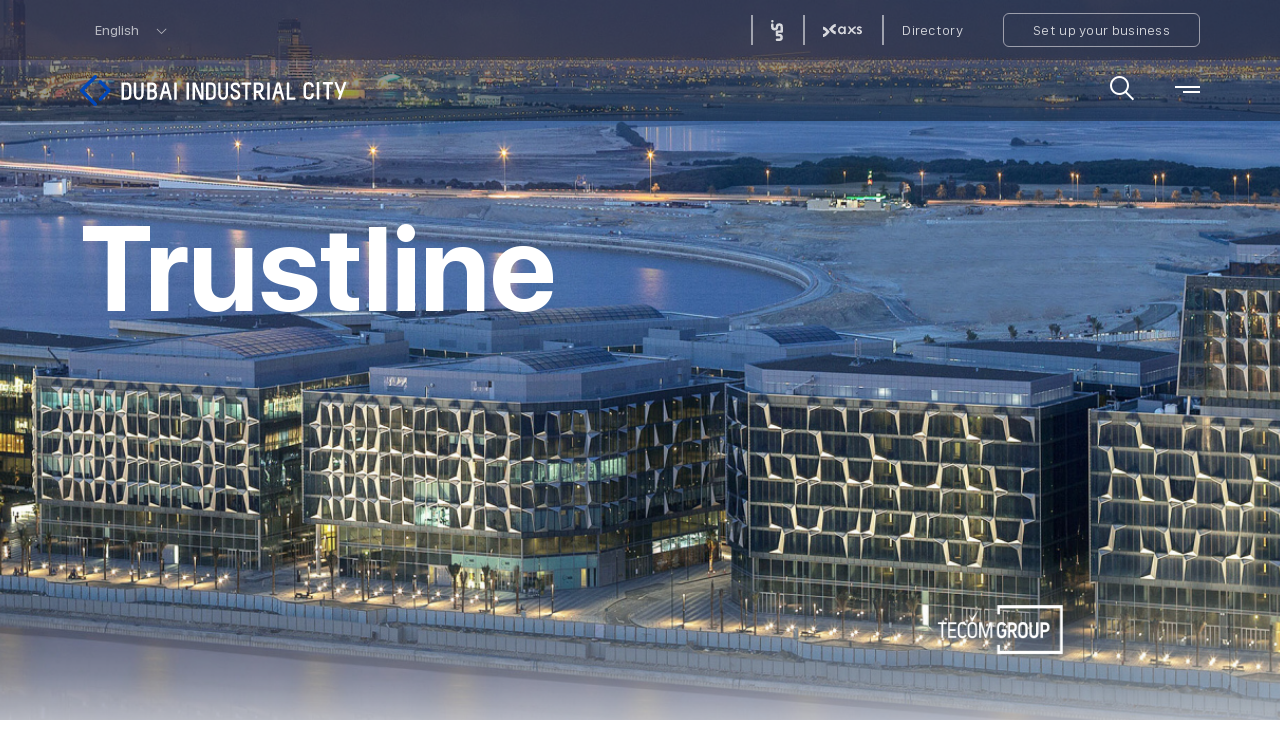

--- FILE ---
content_type: text/html; charset=utf-8
request_url: https://dubaiindustrialcity.ae/en/trustline
body_size: 12135
content:
<!DOCTYPE html><!--[if lt IE 7]><html class="no-js lt-ie9 lt-ie8 lt-ie7"><![endif]--> <!--[if IE 7]><html class="no-js lt-ie9 lt-ie8"><![endif]--> <!--[if IE 8]><html class="no-js lt-ie9"><![endif]--> <!--[if gt IE 8]><!--><html class=no-js lang=en><!--<![endif]--><head><meta charset=utf-8><meta name=robots content=noindex,nofollow><link href="https://cdn-tecom.azureedge.net/-/media/feature/experience-accelerator/bootstrap/bootstrap/styles/optimized-min.css?t=20250410t164328z" rel=stylesheet><link href="https://cdn-tecom.azureedge.net/-/media/base-themes/core-libraries/styles/optimized-min.css?t=20250410t164142z" rel=stylesheet><link href="https://cdn-tecom.azureedge.net/-/media/base-themes/main-theme/styles/optimized-min.css?t=20250410t164144z" rel=stylesheet><link href="https://cdn-tecom.azureedge.net/-/media/themes/tecom/di/di/styles/optimized-min.css?t=14470730t171631z" rel=stylesheet><link href='https://cdn-tecom.azureedge.net/-/media/Themes/TECOM/DI/DI/styles-fonts/fonts.css?t=1' rel=stylesheet as=font><meta name=google-site-verification content=w6tTYKPdCUsfzfcj3S8xm6s3CcBlu-ox_JHEW1JjMwc><meta name=facebook-domain-verification content=ix3uyi1nevu0xh805t31jozt30lxik><link rel=stylesheet href=https://cdn-tecom.azureedge.net/-/media/Themes/TECOM/DI/DI/fonts/dhiram/dhiram-font.css media=all><script>(function(w,d,s,l,i){w[l]=w[l]||[];w[l].push({'gtm.start':new Date().getTime(),event:'gtm.js'});var f=d.getElementsByTagName(s)[0],j=d.createElement(s),dl=l!='dataLayer'?'&l='+l:'';j.async=true;j.src='https://www.googletagmanager.com/gtm.js?id='+i+dl;f.parentNode.insertBefore(j,f);})(window,document,'script','dataLayer','GTM-MRMSB7M');</script><title>trustline</title><link href=/-/media/Project/TECOM/Media/DI/General/Favicon/180x180.png rel="shortcut icon"><meta property=og:title content=trustline><meta property=og:url content=https://dubaiindustrialcity.ae/en/trustline><link rel=canonical href=https://dubaiindustrialcity.ae/en/trustline><link rel=preconnect href=https://dubaiindustrialcity.ae/en/trustline><meta itemprop=image content=""><meta itemprop=name content=Trustline><meta itemprop=description content="TECOM Group is committed to the highest ethical standards and follows a zero tolerance policy to breaches of those standards. "><meta name=image content=""><meta itemprop=image content=""><meta content="Trustline,TECOM Group" name=keywords><meta content="TECOM Group is committed to the highest ethical standards and follows a zero tolerance policy to breaches of those standards. " name=description><meta name=robots content="index, follow"><meta name=twitter:title content=""><meta name=twitter:description content=""><meta name=twitter:card content=summary><meta name=twitter:site content=""><meta name=twitter:image:src content=""><meta name=twitter:player content=""><meta name=og:title content=""><meta name=og:description content=""><meta name=og:image content=""><meta name=og:url content=https://dubaiindustrialcity.ae/en/trustline><meta name=og:site_name content=""><meta name=og:video content=""><meta name=fb:admins content=""><meta name=og:type content=""><meta name=viewport content="width=device-width,initial-scale=1,shrink-to-fit=no,viewport-fit=cover"><meta name=format-detection content="telephone=no"><meta name=format-detection content="telephone=no"></head><body class="default-device no-touchevents bodyclass site-di"><script src="https://www.google.com/recaptcha/api.js?render=6LcuZ7kaAAAAAIsNu-JIrzZVo7TX9uYWqHCP53wB"></script><script src=//policy.cookiereports.com//5a088fe5_panel-en-gb.js></script><noscript><iframe src="https://www.googletagmanager.com/ns.html?id=GTM-MRMSB7M" height=0 width=0 style=display:none;visibility:hidden></iframe></noscript><div id=wrapper><header><div id=header><div class=row><div class=loading-page><div class=loading-wrapper></div></div><div class=comp-header><div class="wrap-top hidden-scrolling"><div class=container><div class="dropdown language-dropdown item --language"><button class="btn btn-secondary dropdown-toggle" id=dropdownMenuButton type=button data-toggle=dropdown aria-haspopup=true aria-expanded=false>English</button><div class=dropdown-menu aria-labelledby=dropdownMenuButton><a class=dropdown-item href=/ar/trustline title=عربي>عربي</a> <a class=dropdown-item href="https://zh.dubaiindustrialcity.ae/" target=_blank rel='noopener noreferrer nofollow' title=中国人>中国人</a> <a class=dropdown-item href="https://ru.dubaiindustrialcity.ae/" target=_blank rel='noopener noreferrer nofollow' title=Русский>Русский</a></div></div><a class="item --right" target=_blank rel='noopener noreferrer nofollow' href=http://www.in5.ae> <img src="https://cdn-tecom.azureedge.net/-/media/Project/TECOM/Media/DIC/Logo/in5-logo-white.svg?h=15&amp;w=15&amp;hash=93D0336C51D90EBBC43925847B29E02B" alt=" in5 logo white "> <img src="https://cdn-tecom.azureedge.net/-/media/Project/TECOM/Media/DIC/Logo/in5-logo-dark-icon.svg?h=21&amp;w=12&amp;hash=B4175804168DBD59E76947752EAA3F8B" alt=in5 class=--img-dark> </a> <a class="item --right" target=_blank rel='noopener noreferrer nofollow' href="https://axs2.my.site.com/axslogin?i=615bb0562675b0b3f63ed4b3cd4d48276636d889a5c934d508e41010ec596463"> <img src="https://cdn-tecom.azureedge.net/-/media/Project/TECOM/Media/DIC/Logo/axs-Logo-White.svg?h=21&amp;w=12&amp;hash=320D1ED885DF353E09834D1607A8E763" alt=Axs> <img src="https://cdn-tecom.azureedge.net/-/media/Project/TECOM/Media/DIC/Logo/axs-logo-dark.svg?h=13&amp;w=40&amp;hash=034FD9E3EED3DFE3217FAFD4CE7ECC97" alt=Axs class=--img-dark> </a> <a class="item --right" href=/en/the-community/community-directory> Directory </a> <button class="item --btn --right" type=button data-form-api=/api/Form/GetBusinessSpaceFormById data-open-popup-form=popup-business-space data-value=key title="Set up your business">Set up your business</button></div></div><div class=wrap-bottom><div class=container><div class=wrap-logo><a class=logo href="/en/" title=DI> <span class=sr-only>DI</span> <picture><source media="(max-width: 991px)" srcset=https://cdn-tecom.azureedge.net/-/media/Project/TECOM/Media/DI/Logo/dip-mobile-white.svg><img src=https://cdn-tecom.azureedge.net/-/media/Project/TECOM/Media/DI/Logo/dip-desktop-white.svg alt=""> </picture> <picture><source media="(max-width: 991px)" srcset=https://cdn-tecom.azureedge.net/-/media/Project/TECOM/Media/DI/Logo/dip-mobile-dark.svg><img class=--img-dark src=https://cdn-tecom.azureedge.net/-/media/Project/TECOM/Media/DI/Logo/dip-desktop-dark.svg alt=""> </picture> </a></div><ul class="primary --hide"><li><a class="cta-primary primary-link --has-menu" title=Discover href=#> Discover </a><div class=primary-content><div class=primary-container><ul class=primary-list><li><a class=primary-inner-link href=/en/discover/about-us title="About Us"> <span class=order data-nosnippet>01</span> <span class=text>About Us</span> </a><p>Let us tell you more about how Dubai Industrial City can support your business growth.</p></li><li><a class=primary-inner-link href=/en/discover/why-dubai title="Why Dubai"> <span class=order data-nosnippet>02</span> <span class=text>Why Dubai</span> </a><p>Dubai provides world-class facilities that enable your business to grow.</p></li><li><a class=primary-inner-link href=/en/discover/tecom-group title="TECOM Group"> <span class=order data-nosnippet>03</span> <span class=text>TECOM Group</span> </a><p>Creates business ecosystems that contribute to Dubai’s economic growth.</p></li></ul><p class=primary-default-title>Discover Dubai Industrial City! Established to support all your industrial and business needs.</p></div></div></li><li><a class="cta-primary primary-link --has-menu" title=Offerings href=#> Offerings </a><div class=primary-content><div class=primary-container><ul class=primary-list><li><a class=primary-inner-link href=/en/offerings/our-offerings title="Our Offerings"> <span class=order data-nosnippet></span> <span class=text>Our Offerings</span> </a><p>Customizable offerings dedicated to the growth and expansion of the industrial sector in the UAE</p></li><li><a class=primary-inner-link href=/en/offerings/industrial-land title="Industrial Land"> <span class=order data-nosnippet>01</span> <span class=text>Industrial Land</span> </a><p>Fully serviced and strategically located industrial land, with easy access to major highways, seaports, and airports</p></li><li><a class=primary-inner-link href=/en/offerings/warehouses title=Warehouses> <span class=order data-nosnippet>02</span> <span class=text>Warehouses</span> </a><p>Flexible warehouses with modern infrastructure, built to accommodate your business needs</p></li><li><a class=primary-inner-link href=/en/offerings/workers-accommodation title="Worker's Accommodation"> <span class=order data-nosnippet>03</span> <span class=text>Worker&#39;s Accommodation</span> </a><p>Safe and well-equipped accommodation with advanced amenities in a fully serviced community</p></li><li><a class=primary-inner-link href=/en/offerings/commercial-spaces title="Commercial Spaces"> <span class=order data-nosnippet>04</span> <span class=text>Commercial Spaces</span> </a><p>Fully fitted, flexible and strategically located offices in a vibrant working environment</p></li><li><a class=primary-inner-link href=/en/offerings/open-yards title="Open Yards"> <span class=order data-nosnippet>05</span> <span class=text>Open Yards</span> </a><p>Securely fenced and fully-serviced large outdoor storage yards.</p></li><li><a class=primary-inner-link href=/en/offerings/showrooms title=Showrooms> <span class=order data-nosnippet>06</span> <span class=text>Showrooms</span> </a><p>Customizable showrooms with flexible layouts that guarantee excellent product exposure</p></li><li><a class=primary-inner-link href=/en/offerings/retail title=Retail> <span class=order data-nosnippet>07</span> <span class=text>Retail</span> </a><p>An untapped opportunity to build your business in an established community</p></li><li><a class=primary-inner-link href=/en/offerings/in5-centres title="in5 Centres"> <span class=order data-nosnippet>08</span> <span class=text>in5 Centres</span> </a><p>An enabling platform for entrepreneurs and start-ups in tech, design and media.</p></li><li><a class=primary-inner-link href=/en/offerings/gofreelance title=GoFreelance> <span class=order data-nosnippet>09</span> <span class=text>GoFreelance</span> </a><p>The easiest package to start a freelancing career in design, media or education.</p></li><li><a class=primary-inner-link href=/en/offerings/setup-your-business title="Setup your business"> <span class=order data-nosnippet></span> <span class=text>Setup your business</span> </a><p>Start your business in a mature business environment that supports the growth of manufacturers and logistics companies.</p></li><li><a class=primary-inner-link href=/en/offerings/find-your-fit title="Find your Fit"> <span class=order data-nosnippet></span> <span class=text>Find your Fit</span> </a><p>Use our product selector to find the right products in a few simple steps</p></li></ul><p class=primary-default-title>Our partners enjoy cost-effective and efficient sites for light to medium manufacturing and logistics companies in UAE.</p></div></div></li><li><a class="cta-primary primary-link --has-menu" title="The Community" href=#> The Community </a><div class=primary-content><div class=primary-container><ul class=primary-list><li><a class=primary-inner-link href=/en/the-community/our-community title="Our Community"> <span class=order data-nosnippet>01</span> <span class=text>Our Community</span> </a><p>Get to know our vibrant community</p></li><li><a class=primary-inner-link href=/en/the-community/events title=Events> <span class=order data-nosnippet>02</span> <span class=text>Events</span> </a><p></p></li><li><a class=primary-inner-link href=/en/the-community/axs-services title="axs Services"> <span class=order data-nosnippet>03</span> <span class=text>axs Services</span> </a><p>One-stop shop for government and corporate services.</p></li><li><a class=primary-inner-link href=/en/the-community/testimonials title=Testimonials> <span class=order data-nosnippet>04</span> <span class=text>Testimonials</span> </a><p>Discover what our customers have to say about our business-enabling support and services</p></li><li><a class=primary-inner-link href=/en/the-community/community-directory title="Community Directory"> <span class=order data-nosnippet>05</span> <span class=text>Community Directory</span> </a><p>Discover various businesses and retail offerings in our community.</p></li></ul><p class=primary-default-title>Learn more about our community</p></div></div></li><li><a class="cta-primary primary-link --has-menu" title=Venues href=#> Venues </a><div class=primary-content><div class=primary-container><ul class=primary-list><li><a class=primary-inner-link href=/en/venues/our-venues title="Our Venues"> <span class=order data-nosnippet></span> <span class=text>Our Venues</span> </a><p>From training sessions and meetings to workshops and conferences, we have the right venue for you.</p></li><li><a class=primary-inner-link href=/en/venues/amphitheatres title=Amphitheatres> <span class=order data-nosnippet>01</span> <span class=text>Amphitheatres</span> </a><p>An open-air venue for concerts, social and corporate events.</p></li><li><a class=primary-inner-link href=/en/venues/auditorium title=Auditorium> <span class=order data-nosnippet>02</span> <span class=text>Auditorium</span> </a><p>A versatile space suited for conferences and corporate events.</p></li><li><a class=primary-inner-link href=/en/venues/conference-facilities title="Conference Facilities"> <span class=order data-nosnippet>03</span> <span class=text>Conference Facilities</span> </a><p>Customisable spaces suited for business meetings, workshops and trainings.</p></li><li><a class=primary-inner-link href=/en/venues/outdoor-activations title="Outdoor Activations"> <span class=order data-nosnippet>04</span> <span class=text>Outdoor Activations</span> </a><p>Green community spaces suitable for activations.</p></li><li><a class=primary-inner-link href=/en/venues/sound-stages-studios title="Sound stages &amp; Studios"> <span class=order data-nosnippet>05</span> <span class=text>Sound stages &amp; Studios</span> </a><p>Sound stages and multipurpose studios ideal for corporate and cultural events.</p></li></ul><p class=primary-default-title>From training sessions and meetings to workshops and conferences, we have the right venue for you.</p></div></div></li><li><a class="cta-primary primary-link --has-menu" title=Media href=#> Media </a><div class=primary-content><div class=primary-container><ul class=primary-list><li><a class=primary-inner-link href=/en/media/press-releases title="Press Releases"> <span class=order data-nosnippet>01</span> <span class=text>Press Releases</span> </a><p>Discover comprehensive coverage of Dubai Industrial City’s latest news, featured stories and events</p></li><li><a class=primary-inner-link href=/en/media/gallery title=Gallery> <span class=order data-nosnippet>02</span> <span class=text>Gallery</span> </a><p>Browse through the images of our community, events, press photos and more</p></li><li><a class=primary-inner-link href=/en/media/downloads title=Downloads> <span class=order data-nosnippet>03</span> <span class=text>Downloads</span> </a><p>Learn more about our growth in the market through downloads of our brochures, certificates, reports and presentations</p></li><li><a class=primary-inner-link href=/en/media/media-kit title="Media Kit"> <span class=order data-nosnippet>04</span> <span class=text>Media Kit</span> </a><p>Download a complete pre-packaged set of our brand identity assets</p></li></ul><p class=primary-default-title>Check out what the media has to say about us.</p></div></div></li><li><a class="cta-primary primary-link --has-menu" title=Connect href=#> Connect </a><div class=primary-content><div class=primary-container><ul class=primary-list><li><a class=primary-inner-link href=/en/connect/contact-us title="Contact us"> <span class=order data-nosnippet>01</span> <span class=text>Contact us</span> </a><p>Drop by, give us a call, send us an e-mail or connect with us on social media.</p></li><li><a class=primary-inner-link href=/en/connect/faqs title=FAQs> <span class=order data-nosnippet>02</span> <span class=text>FAQs</span> </a><p>From Business-related queries to general ones, find here what you are looking for and we would love to hear from you at all times.</p></li></ul><p class=primary-default-title>Business-related or general queries. Suggestions or feedback. We would love to hear from you at all times.</p></div></div></li></ul><button class=search-toggle title=Search type=button> <span class=sr-only>Search</span> <em class=ico-search></em> </button> <button class="menu-toggle --active" title=Menu type=button> <span class=sr-only>Menu</span> </button></div></div></div><div class=comp-megamenu-layer></div><div class="modal modal-search" tabindex=-1 role=dialog aria-hidden=true><div class=lazyload><script type=text/lazyload>
                <button class="close-btn" title="Close" type="button">
                    <span class="sr-only">Close</span>
                    <em class="ico-close"></em>
                </button>
                <form class="comp-form-search modal-search" method="get" action="/en/search-results" data-form-search data-pure-submit="true" data-trigger-submit="false" data-validate-form autocomplete="off" data-properties="{&quot;Endpoint&quot;:&quot;/list/searchlisting/Suggest/&quot;,&quot;ResultPage&quot;:&quot;/en/search-results&quot;,&quot;Method&quot;:&quot;POST&quot;,&quot;ScopeId&quot;:&quot;{3E0F9A8F-5F0E-4F92-A238-65BF123D784B}&quot;,&quot;MaxPredictive&quot;:8,&quot;MinCharsTyping&quot;:3}" novalidate>
                    <span class="bg-text">Search</span>
                    <div class="container">
                        <div class="input-wrapper">
                            <input class="input" type="text" name="key" aria-label="Search" required data-parsley-required-message="No text is not allowed" value="">
                            <ul class="list-item"></ul>
                        </div>
                    </div>
                </form>
            </script></div></div></div></div></header><main><div id=content class=container-fluid><div class=row><section class="component section --padding-bottom-md-100 --padding-bottom-xs-50 --padding-bottom-sm-80 --dark"><div class=section-content><div class="component comp-hero comp-hero-freelance browser-height-md-down --info-bottom --title-small" data-swiper data-breakpoints='{"991":{"pagination":{"type":"bullets"}}}'><div class=swiper-wrapper><div class=swiper-slide><div class=bg-img data-bg="https://cdn-tecom.azureedge.net/-/media/Project/TECOM/Media/DIC/DESKTOP/trustline/Trusline-desktop.jpg?h=757&amp;w=1825&amp;hash=3CA9F2A2E8F8EF5A768ACDDCBEF742F1" data-bg-mb="https://cdn-tecom.azureedge.net/-/media/Project/TECOM/Media/DIC/DESKTOP/trustline/Trusline-desktop.jpg?h=757&amp;w=1825&amp;hash=3CA9F2A2E8F8EF5A768ACDDCBEF742F1"><picture><source media="(max-width: 991px)" srcset="https://cdn-tecom.azureedge.net/-/media/Project/TECOM/Media/DIC/DESKTOP/trustline/Trusline-desktop.jpg?h=757&amp;w=1825&amp;hash=3CA9F2A2E8F8EF5A768ACDDCBEF742F1"><img src="https://cdn-tecom.azureedge.net/-/media/Project/TECOM/Media/DIC/DESKTOP/trustline/Trusline-desktop.jpg?h=757&amp;w=1825&amp;hash=3CA9F2A2E8F8EF5A768ACDDCBEF742F1" alt="" title="Image Desktop"> </picture><div class=--has-overlay></div></div><div class=container><div class=caption><h1><span class=font-size-120> Trustline</span></h1></div><div class=hero-desc><div class="rich-text text-desc"></div></div></div></div></div><div class=hero-logo><img src="https://cdn-tecom.azureedge.net/-/media/Project/TECOM/Media/DIC/DESKTOP/trustline/TECOM-Group-logov1.png?h=51&amp;iar=0&amp;w=150&amp;hash=EFCD750D895B8D86E566BC6FFD03C1DA" alt="TECOM Group logo" width=150 height=51></div><div class=swiper-controller><div class=swiper-button-prev></div><div class=swiper-button-next></div></div><div class=swiper-pagination></div><div class="scroll-comp hidden"><a href=# title=SCROLL>SCROLL</a></div><br></div></div></section><section class="component section --padding-top-md-25 --padding-bottom-md-80 --padding-top-xs-50 --padding-bottom-xs-50 --padding-top-sm-25 --padding-bottom-sm-50"><div class=section-content><div class="component container"><div class=component-content><div class="component rich-text --narrow"><div class="component rich-content --margin-bottom-md-0 --margin-bottom-sm-0 --margin-bottom-xs-0"><h4>WE ARE OPEN TO HEAR</h4><br> <br><p>TECOM Group is committed to the highest ethical standards and follows a zero tolerance policy to breaches of those standards. We recognise the value of transparency and accountability in our management practices and fully support the right of individuals to report fraud or unethical behaviour.<br> <br> We encourage individuals to report any suspected fraudulent or unethical behaviour involving TECOM Group for our attention by submitting their concerns confidentially via <a href=mailto:trustline@tecomgroup.ae>trustline@tecomgroup.ae</a> and attach any supporting evidence you may have. All concerns raised will be examined by an Integrity Committee. The identity of any individual reporting concerns will be kept confidential, and the individual will be protected against victimization, provided the matter is reported in good faith. If you wish to be contacted by us, please provide your contact details.<br> <br> For general or operational complaints, please reach us on the <a href=/connect/contact-us>Contact Us</a> page</p></div><div></div></div></div></div></div></section></div></div></main><footer><div id=footer><div class=row><div class="component row-splitter"><div class="footer-newsletter section-padding container-fluid"><div class=row><div class="component container --gray-bg container-full container-inner section-padding"><div class=component-content><div class="row component column-splitter"><div class=col-md-4><div class="component rich-text col-xs-12"><div class=component-content><div class=comp-heading><h2>Stay <br> in touch</h2><p>Sign up to receive the latest updates on all our events</p></div></div></div></div><div class=col-md-8><div class="component form-footer"><div class=component-content><form action=/sxa/FormApi/Newsletter method=POST data-validate-form="" data-form-submit-popup=""><div class=lazyload><script type=text/lazyload>
                        <input name="__RequestVerificationToken" type="hidden" value="6uq5o3q0OeXyoLPsa5HrlPTAUpKqtinlrOi2NaIiNQap-R6oPfx93Yhxl5wEcOWSZq3p1mL9bEkT7x617NGtrFEkX_SdFDt0GsfymaKz00E1" />
                        <input type="hidden" name="FormType" value="form-news-subscribe" />
                        <input type="hidden" name="TemplateMailBusiness" value="" />
                        <input type="hidden" name="TemplateMailCustomer" value="" />
                        <input type="hidden" name="UtmSource" value="" />
                        <input type="hidden" name="UtmMedium" value="" />
                        <input type="hidden" name="UtmCampaign" value="" />
                        <input type="hidden" name="BusinessParkShortName" value="DI">
                        <input type="hidden" name="DataSourceId" value="28BDF50E9E1448C3B015A2B94E612904" />
                        <div>
                            <div class="comp-input">
                                <label class="input-container">
                                    <input class="input-controller" aria-label="Name" type="text" name="FullName" required autocomplete="off"
                                           data-parsley-pattern="/^[a-z\s]+$/i"
                                           data-parsley-pattern-message="Only alphabets allowed"
                                           data-parsley-required-message="This field is mandatory" />
                                    <span class="input-label">Name</span>
                                </label>
                            </div>

                            <div class="comp-input">
                                <label class="input-container">
                                    <input class="input-controller" type="email" name="EmailAddress" aria-label="Email Address" required
                                           data-parsley-pattern="/^[a-z0-9\u0600-\u06FF\_\-\.]{1,}@[a-z\u0600-\u06FF0-9]{2,}(\.[a-z\u0600-\u06FF0-9]{2,}){1,2}$/i"
                                           data-parsley-pattern-message="This value should be a valid email."
                                           data-parsley-type-message="This value should be a valid email."
                                           data-parsley-required-message="This field is mandatory">
                                    <span class="input-label">Email</span>
                                </label>
                            </div>

                                <div>
                                    <div class="comp-checkbox">
                                        <label class="input-container">
                                            <input class="input-controller" type="checkbox" aria-label="Privacy Policy" required
                                                   value="1"
                                                   name="checkbox"
                                                   data-parsley-required-message="This is a mandatory field">
                                            <span class="input-label">
                                                I agree to the
                                                    <a href="/en/terms-and-conditions"  title="Terms &amp; Conditions">
                                                        Terms &amp; Conditions
                                                    </a>
                                                and
                                                    <a href="/en/privacy-notice"  title="Privacy Notice">
                                                        Privacy Notice
                                                    </a>
                                            </span>
                                        </label>
                                    </div>
                                </div>

                                <div data-recaptcha-v3 data-action="" data-sitekey="6LcuZ7kaAAAAAIsNu-JIrzZVo7TX9uYWqHCP53wB" data-required="true"
                                     data-parsley-required-message="This is a mandatory field">
                                    <div class="txt-recaptcha">
                                        <span>Protected by <strong>reCAPTCHA</strong></span>
                                        <div class="link-wrap">
                                            <a rel='noopener noreferrer nofollow' href="https://policies.google.com/privacy?hl=en">
                                                Privacy
                                            </a> - <a rel='noopener noreferrer nofollow' href="https://policies.google.com/terms?hl=en">
                                                Terms
                                            </a>
                                        </div>
                                    </div>
                                    <div class="icon-recaptcha"><img alt="Icon-Recaptcha Gene" src="https://cdn-tecom.azureedge.net/-/media/Project/TECOM/Master-Site/General/Recaptcha-icon/icon-recaptcha.png?h=48&amp;w=48&amp;hash=791C7A8E693B75369858BC5CDAE228DA" /></div>
                                </div>
                        </div>
                        <button class="cta-primary" title="Sign up">Sign up</button>
                        <div class="loading-outer hidden" data-loading-outer>
                            <div class="loading-wrapper"></div>
                        </div>
                    </script></div></form></div></div></div></div></div></div></div></div><div class="--gray-bg has-connect-with-us footer-list-link container-fluid"><div class=row><div class="component container container-flex"><div class=component-content><div class="component container"><div class=component-content><div class="component link-list"><div class=component-content><h3>Discover</h3><ul><li class="item0 odd first"><div class=field-link><a data-variantfieldname=Link title="About Us" href=/en/discover/about-us data-variantitemid={79D2009F-3F84-4C94-9001-EC93D18A0061}>About Us</a></div></li><li class="item1 even"><div class=field-link><a data-variantfieldname=Link title="Why Dubai" href=/en/discover/why-dubai data-variantitemid={3C4ED0C5-E94F-481E-B704-9A1010B55E02}>Why Dubai</a></div></li><li class="item2 odd"><div class=field-link><a data-variantfieldname=Link title="TECOM Group" href=/en/discover/tecom-group data-variantitemid={534ABAF8-79F2-4C98-A0D4-D4C8639360B3}>TECOM Group</a></div></li><li class="item3 even last"><div class=field-link><a data-variantfieldname=Link target=_blank title="Investor Relations" rel="noopener noreferrer" href="https://tecomgroup.ae/investor-relations/" data-variantitemid={38227566-FC82-436F-A6E1-D97FD471EB5F}>Investor Relations</a></div></li></ul></div></div></div></div><div class="component container"><div class=component-content><div class="component link-list"><div class=component-content><h3>Offerings</h3><ul><li class="item0 odd first"><div class=field-link><a data-variantfieldname=Link title="Our Offerings" href=/en/offerings/our-offerings data-variantitemid={9BF59F81-D38D-4B69-BD2F-D4DD8AB8AA71}>Our Offerings</a></div></li><li class="item1 even"><div class=field-link><a data-variantfieldname=Link title=Warehouses href=/en/offerings/industrial-land data-variantitemid={F116AFBA-DF19-46AD-8762-0C7E10419B11}>Industrial Land</a></div></li><li class="item2 odd"><div class=field-link><a data-variantfieldname=Link title=Warehouses href=/en/offerings/warehouses data-variantitemid={4696E927-4055-4FC7-BF10-493378AB19FE}>Warehouses</a></div></li><li class="item3 even"><div class=field-link><a data-variantfieldname=Link title="Workers Accommodation" href=/en/offerings/workers-accommodation data-variantitemid={4127CD83-94F0-46FF-9D49-F7B9AFB335BC}>Worker&#39;s Accommodation</a></div></li><li class="item4 odd"><div class=field-link><a data-variantfieldname=Link title="Commercial spaces" href=/en/offerings/commercial-spaces data-variantitemid={4668EB49-8A3B-4078-B9A4-26DA7322A07A}>Commercial spaces</a></div></li><li class="item5 even"><div class=field-link><a data-variantfieldname=Link title="Open Yards" href=/en/offerings/open-yards data-variantitemid={AA51C0B5-8CC4-4B95-8AD9-9DC5C1363B9B}>Open Yards</a></div></li><li class="item6 odd"><div class=field-link><a data-variantfieldname=Link title=Showrooms href=/en/offerings/showrooms data-variantitemid={2D373F6F-1979-4C33-877B-15C96D2AD577}>Showrooms</a></div></li><li class="item7 even"><div class=field-link><a data-variantfieldname=Link title=Retail href=/en/offerings/retail data-variantitemid={15EE820F-2CCB-493D-B5BF-C8A3507A8E67}>Retail</a></div></li><li class="item8 odd"><div class=field-link><a data-variantfieldname=Link href=/en/offerings/in5-centres data-variantitemid={69A6D3BF-D7AB-489D-993F-5AAB9E5F0AFB}>in5 Centres</a></div></li><li class="item9 even"><div class=field-link><a data-variantfieldname=Link title=GoFreelance href=/en/offerings/gofreelance data-variantitemid={3E139263-BFA0-498A-A755-E80AF23E550E}>GoFreelance</a></div></li><li class="item10 odd"><div class=field-link><a data-variantfieldname=Link title="Set up your Business" href=/en/offerings/setup-your-business data-variantitemid={5726A850-10CE-4E97-BA45-EE180BDBFA93}>Set up your Business</a></div></li><li class="item11 even last"><div class=field-link><a data-variantfieldname=Link title="Find your fit" href=/en/offerings/find-your-fit data-variantitemid={72B4F2A9-ACCF-4E3D-BA5C-2F40F9C5776D}>Find your fit</a></div></li></ul></div></div></div></div><div class="component container"><div class=component-content><div class="component link-list"><div class=component-content><h3>Community</h3><ul><li class="item0 odd first"><div class=field-link><a data-variantfieldname=Link title="Our Community" href=/en/the-community/our-community data-variantitemid={55BF5606-9B26-4CEA-A5DD-9E8F7507D652}>Our Community</a></div></li><li class="item1 even"><div class=field-link><a data-variantfieldname=Link href=/en/the-community/events data-variantitemid={4EB6B155-24D7-4E92-AEB9-77DDB957E2E2}>Events</a></div></li><li class="item2 odd"><div class=field-link><a data-variantfieldname=Link title="axs services" href=/en/the-community/axs-services data-variantitemid={59924796-0DE6-4406-A808-000E5C3841D2}>axs services</a></div></li><li class="item3 even"><div class=field-link><a data-variantfieldname=Link href=/en/the-community/testimonials data-variantitemid={77402354-EA10-4D43-926C-FC210291D014}>Testimonials</a></div></li><li class="item4 odd last"><div class=field-link><a data-variantfieldname=Link href=/en/the-community/community-directory data-variantitemid={372B37F7-8470-4B2A-814A-1FD2535DAABB}>Community Directory</a></div></li></ul></div></div></div></div><div class="component container"><div class=component-content><div class="component link-list"><div class=component-content><h3>Venues</h3><ul><li class="item0 odd first"><div class=field-link><a data-variantfieldname=Link title="Our Venues" href=/en/venues/our-venues data-variantitemid={52699A4C-6E00-4E42-A040-AB54A0572BC0}>Our Venues</a></div></li><li class="item1 even"><div class=field-link><a data-variantfieldname=Link title=Amphitheatres href=/en/venues/amphitheatres data-variantitemid={E3C89141-D2A8-4611-B580-67A62DE5D172}>Amphitheatres</a></div></li><li class="item2 odd"><div class=field-link><a data-variantfieldname=Link title=Auditorium href=/en/venues/auditorium data-variantitemid={4C9B1944-8B23-4942-99EC-DB081EC4EBA8}>Auditorium</a></div></li><li class="item3 even"><div class=field-link><a data-variantfieldname=Link title="Conference Facilities" href=/en/venues/conference-facilities data-variantitemid={9BDA7F51-98D5-49C6-BE0A-5C13E26E31FF}>Conference Facilities</a></div></li><li class="item4 odd"><div class=field-link><a data-variantfieldname=Link title="Outdoor Activations" href=/en/venues/outdoor-activations data-variantitemid={20BF0C00-4243-4F68-A516-FA2A476A9F81}>Outdoor Activations</a></div></li><li class="item5 even last"><div class=field-link><a data-variantfieldname=Link title="Sound stages Studios" href=/en/venues/sound-stages-studios data-variantitemid={E3C89B32-D9A1-47A2-B685-F7FE6CEA2556}>Sound stages Studios</a></div></li></ul></div></div></div></div><div class="component container"><div class=component-content><div class="component link-list"><div class=component-content><h3>Media Centre</h3><ul><li class="item0 odd first"><div class=field-link><a data-variantfieldname=Link href=/en/media/press-releases data-variantitemid={9DB6B9E0-5174-445A-B890-D1E00CB4770A}>Press Releases</a></div></li><li class="item1 even"><div class=field-link><a data-variantfieldname=Link title=Gallery href=/en/media/gallery data-variantitemid={A9A79C6C-BFAD-4E81-9C5C-F23CF9A336D7}>Gallery</a></div></li><li class="item2 odd"><div class=field-link><a data-variantfieldname=Link title=Downloads href=/en/media/downloads data-variantitemid={C940CE65-3D58-4325-8B1F-B2EFE67850C3}>Downloads</a></div></li><li class="item3 even last"><div class=field-link><a data-variantfieldname=Link title="Media Kit" href=/en/media/media-kit data-variantitemid={1CC21A33-BF96-4C39-85C6-8FB3A75C2B3A}>Media Kit</a></div></li></ul></div></div></div></div><div class="component container"><div class=component-content><div class="component link-list"><div class=component-content><h3>Connect</h3><ul><li class="item0 odd first"><div class=field-link><a data-variantfieldname=Link title="Contact Us" href=/en/connect/contact-us data-variantitemid={403CCE2F-5AF9-47CF-B42C-AA2561FC1893}>Contact Us</a></div></li><li class="item1 even last"><div class=field-link><a data-variantfieldname=Link title=FAQs href=/en/connect/faqs data-variantitemid={47ED397E-B33E-499F-9928-00FE7747BA6E}>FAQs</a></div></li></ul></div></div><div class=footer-social><div class=component-content><div class="component image img-responsive"><div class=component-content><a href=https://www.facebook.com/DxbIndustrialCity target=_blank rel='noopener noreferrer nofollow' title=Facebook><div class=lazyload><script type=text/lazyload>
                                        <img src="https://cdn-tecom.azureedge.net/-/media/Project/TECOM/Media/DI/DESKTOP/Common/Footer/facebook.svg?iar=0&amp;hash=31B6CF1892C2DF72B1C6C6C67CA834FF" alt="Facebook" />
                                    </script></div></a></div></div><div class="component image img-responsive"><div class=component-content><a href="https://www.instagram.com/dubaiindcity/" target=_blank rel='noopener noreferrer nofollow' title=Instagram><div class=lazyload><script type=text/lazyload>
                                        <img src="https://cdn-tecom.azureedge.net/-/media/Project/TECOM/Media/DI/DESKTOP/Common/Footer/instagram.svg?iar=0&amp;hash=54EB59343A77DFD77682E7C366A44637" alt="Instagram" />
                                    </script></div></a></div></div><div class="component image img-responsive"><div class=component-content><a href=https://twitter.com/DubaiIndCity target=_blank rel='noopener noreferrer nofollow' title=X><div class=lazyload><script type=text/lazyload>
                                        <img src="https://cdn-tecom.azureedge.net/-/media/Project/TECOM/Media/DI/General/Twitter_dubaiindustrialcity_Logo_15x15.svg?h=15&amp;iar=0&amp;w=15&amp;hash=9B55C4FC0FE6AC4778237757ACFEFD0C" alt="" width="15" height="15" />
                                    </script></div></a></div></div><div class="component image img-responsive"><div class=component-content><a href=https://www.linkedin.com/company/dubaiindustrialcity target=_blank rel='noopener noreferrer nofollow' title=LinkedIn><div class=lazyload><script type=text/lazyload>
                                        <img src="https://cdn-tecom.azureedge.net/-/media/Project/TECOM/Media/DI/DESKTOP/Common/Footer/linked-in.svg?iar=0&amp;hash=67B7F3C1929CBEA2177DB2D76D5B6D9E" alt="" />
                                    </script></div></a></div></div><div class="component image img-responsive"><div class=component-content><a href=https://www.youtube.com/channel/UCDF5GyxZvMUs69JgQ3cK4dA target=_blank rel='noopener noreferrer nofollow' title=Youtube><div class=lazyload><script type=text/lazyload>
                                        <img src="https://cdn-tecom.azureedge.net/-/media/Project/TECOM/Media/DI/DESKTOP/Common/Footer/youtube.svg?iar=0&amp;hash=366391A5C2D4AEBD2C3DC2E032FBFCF3" alt="" />
                                    </script></div></a></div></div></div></div></div></div></div></div></div></div><div class="footer-copyright container-fluid"><div class=row><div class="component container"><div class=component-content><div class="component rich-text"><div class=component-content><p>&copy; 2026 Dubai Industrial City is a member of TECOM Group</p></div></div><div class="component link-list --hide-title"><div class=component-content><h3>Legal Info</h3><ul><li class="item0 odd first"><div class=field-link><a data-variantfieldname=Link title="Cookies Notice" href=/en/cookies-notice data-variantitemid={DD6C4C0D-0EE8-498F-9420-E852D5926C1E}>Cookies Notice</a></div></li><li class="item1 even"><div class=field-link><a data-variantfieldname=Link title="Privacy Notice" href=/en/privacy-notice data-variantitemid={738066BD-A4A1-4A52-AA1D-073475CFFE6A}>Privacy Notice</a></div></li><li class="item2 odd"><div class=field-link><a data-variantfieldname=Link title="Term &amp; Conditions" href=/en/terms-and-conditions data-variantitemid={2860496B-E434-4596-BEAB-7C91B50DB2C4}>Terms &amp; Conditions</a></div></li><li class="item3 even last"><div class=field-link><a data-variantfieldname=Link target=_blank rel="noopener noreferrer" href=https://tecomgroup.ae/trustline.html data-variantitemid={9714B1A9-FBFD-459C-ACAC-73BC1C544726}>Trustline</a></div></li></ul></div></div></div></div></div></div></div></div></div></footer></div><script src="https://cdn-tecom.azureedge.net/-/media/Base-Themes/Core-Libraries/scripts/optimized-min.js?t=20250410T164146Z"></script><script src="https://cdn-tecom.azureedge.net/-/media/Base-Themes/XA-API/Scripts/optimized-min.js?t=20250410T164147Z"></script><script src="https://cdn-tecom.azureedge.net/-/media/Base-Themes/Main-Theme/scripts/optimized-min.js?t=20250410T164143Z"></script><script src="https://cdn-tecom.azureedge.net/-/media/Base-Themes/SearchTheme/Scripts/optimized-min.js?t=20250410T164145Z"></script><script src="https://cdn-tecom.azureedge.net/-/media/Base-Themes/Maps/Scripts/optimized-min.js?t=20250410T164147Z"></script><script src="https://cdn-tecom.azureedge.net/-/media/Base-Themes/Resolve-Conflicts/Scripts/optimized-min.js?t=20250410T164146Z"></script><script src="https://cdn-tecom.azureedge.net/-/media/Themes/TECOM/DI/DI/scripts/optimized-min.js?t=14470730T171627Z"></script><noscript>Please enable JavaScript in your browser settings.</noscript></body></html>

--- FILE ---
content_type: text/html; charset=utf-8
request_url: https://www.google.com/recaptcha/api2/anchor?ar=1&k=6LcuZ7kaAAAAAIsNu-JIrzZVo7TX9uYWqHCP53wB&co=aHR0cHM6Ly9kdWJhaWluZHVzdHJpYWxjaXR5LmFlOjQ0Mw..&hl=en&v=PoyoqOPhxBO7pBk68S4YbpHZ&size=invisible&anchor-ms=20000&execute-ms=30000&cb=tcpjmgvunnq8
body_size: 48706
content:
<!DOCTYPE HTML><html dir="ltr" lang="en"><head><meta http-equiv="Content-Type" content="text/html; charset=UTF-8">
<meta http-equiv="X-UA-Compatible" content="IE=edge">
<title>reCAPTCHA</title>
<style type="text/css">
/* cyrillic-ext */
@font-face {
  font-family: 'Roboto';
  font-style: normal;
  font-weight: 400;
  font-stretch: 100%;
  src: url(//fonts.gstatic.com/s/roboto/v48/KFO7CnqEu92Fr1ME7kSn66aGLdTylUAMa3GUBHMdazTgWw.woff2) format('woff2');
  unicode-range: U+0460-052F, U+1C80-1C8A, U+20B4, U+2DE0-2DFF, U+A640-A69F, U+FE2E-FE2F;
}
/* cyrillic */
@font-face {
  font-family: 'Roboto';
  font-style: normal;
  font-weight: 400;
  font-stretch: 100%;
  src: url(//fonts.gstatic.com/s/roboto/v48/KFO7CnqEu92Fr1ME7kSn66aGLdTylUAMa3iUBHMdazTgWw.woff2) format('woff2');
  unicode-range: U+0301, U+0400-045F, U+0490-0491, U+04B0-04B1, U+2116;
}
/* greek-ext */
@font-face {
  font-family: 'Roboto';
  font-style: normal;
  font-weight: 400;
  font-stretch: 100%;
  src: url(//fonts.gstatic.com/s/roboto/v48/KFO7CnqEu92Fr1ME7kSn66aGLdTylUAMa3CUBHMdazTgWw.woff2) format('woff2');
  unicode-range: U+1F00-1FFF;
}
/* greek */
@font-face {
  font-family: 'Roboto';
  font-style: normal;
  font-weight: 400;
  font-stretch: 100%;
  src: url(//fonts.gstatic.com/s/roboto/v48/KFO7CnqEu92Fr1ME7kSn66aGLdTylUAMa3-UBHMdazTgWw.woff2) format('woff2');
  unicode-range: U+0370-0377, U+037A-037F, U+0384-038A, U+038C, U+038E-03A1, U+03A3-03FF;
}
/* math */
@font-face {
  font-family: 'Roboto';
  font-style: normal;
  font-weight: 400;
  font-stretch: 100%;
  src: url(//fonts.gstatic.com/s/roboto/v48/KFO7CnqEu92Fr1ME7kSn66aGLdTylUAMawCUBHMdazTgWw.woff2) format('woff2');
  unicode-range: U+0302-0303, U+0305, U+0307-0308, U+0310, U+0312, U+0315, U+031A, U+0326-0327, U+032C, U+032F-0330, U+0332-0333, U+0338, U+033A, U+0346, U+034D, U+0391-03A1, U+03A3-03A9, U+03B1-03C9, U+03D1, U+03D5-03D6, U+03F0-03F1, U+03F4-03F5, U+2016-2017, U+2034-2038, U+203C, U+2040, U+2043, U+2047, U+2050, U+2057, U+205F, U+2070-2071, U+2074-208E, U+2090-209C, U+20D0-20DC, U+20E1, U+20E5-20EF, U+2100-2112, U+2114-2115, U+2117-2121, U+2123-214F, U+2190, U+2192, U+2194-21AE, U+21B0-21E5, U+21F1-21F2, U+21F4-2211, U+2213-2214, U+2216-22FF, U+2308-230B, U+2310, U+2319, U+231C-2321, U+2336-237A, U+237C, U+2395, U+239B-23B7, U+23D0, U+23DC-23E1, U+2474-2475, U+25AF, U+25B3, U+25B7, U+25BD, U+25C1, U+25CA, U+25CC, U+25FB, U+266D-266F, U+27C0-27FF, U+2900-2AFF, U+2B0E-2B11, U+2B30-2B4C, U+2BFE, U+3030, U+FF5B, U+FF5D, U+1D400-1D7FF, U+1EE00-1EEFF;
}
/* symbols */
@font-face {
  font-family: 'Roboto';
  font-style: normal;
  font-weight: 400;
  font-stretch: 100%;
  src: url(//fonts.gstatic.com/s/roboto/v48/KFO7CnqEu92Fr1ME7kSn66aGLdTylUAMaxKUBHMdazTgWw.woff2) format('woff2');
  unicode-range: U+0001-000C, U+000E-001F, U+007F-009F, U+20DD-20E0, U+20E2-20E4, U+2150-218F, U+2190, U+2192, U+2194-2199, U+21AF, U+21E6-21F0, U+21F3, U+2218-2219, U+2299, U+22C4-22C6, U+2300-243F, U+2440-244A, U+2460-24FF, U+25A0-27BF, U+2800-28FF, U+2921-2922, U+2981, U+29BF, U+29EB, U+2B00-2BFF, U+4DC0-4DFF, U+FFF9-FFFB, U+10140-1018E, U+10190-1019C, U+101A0, U+101D0-101FD, U+102E0-102FB, U+10E60-10E7E, U+1D2C0-1D2D3, U+1D2E0-1D37F, U+1F000-1F0FF, U+1F100-1F1AD, U+1F1E6-1F1FF, U+1F30D-1F30F, U+1F315, U+1F31C, U+1F31E, U+1F320-1F32C, U+1F336, U+1F378, U+1F37D, U+1F382, U+1F393-1F39F, U+1F3A7-1F3A8, U+1F3AC-1F3AF, U+1F3C2, U+1F3C4-1F3C6, U+1F3CA-1F3CE, U+1F3D4-1F3E0, U+1F3ED, U+1F3F1-1F3F3, U+1F3F5-1F3F7, U+1F408, U+1F415, U+1F41F, U+1F426, U+1F43F, U+1F441-1F442, U+1F444, U+1F446-1F449, U+1F44C-1F44E, U+1F453, U+1F46A, U+1F47D, U+1F4A3, U+1F4B0, U+1F4B3, U+1F4B9, U+1F4BB, U+1F4BF, U+1F4C8-1F4CB, U+1F4D6, U+1F4DA, U+1F4DF, U+1F4E3-1F4E6, U+1F4EA-1F4ED, U+1F4F7, U+1F4F9-1F4FB, U+1F4FD-1F4FE, U+1F503, U+1F507-1F50B, U+1F50D, U+1F512-1F513, U+1F53E-1F54A, U+1F54F-1F5FA, U+1F610, U+1F650-1F67F, U+1F687, U+1F68D, U+1F691, U+1F694, U+1F698, U+1F6AD, U+1F6B2, U+1F6B9-1F6BA, U+1F6BC, U+1F6C6-1F6CF, U+1F6D3-1F6D7, U+1F6E0-1F6EA, U+1F6F0-1F6F3, U+1F6F7-1F6FC, U+1F700-1F7FF, U+1F800-1F80B, U+1F810-1F847, U+1F850-1F859, U+1F860-1F887, U+1F890-1F8AD, U+1F8B0-1F8BB, U+1F8C0-1F8C1, U+1F900-1F90B, U+1F93B, U+1F946, U+1F984, U+1F996, U+1F9E9, U+1FA00-1FA6F, U+1FA70-1FA7C, U+1FA80-1FA89, U+1FA8F-1FAC6, U+1FACE-1FADC, U+1FADF-1FAE9, U+1FAF0-1FAF8, U+1FB00-1FBFF;
}
/* vietnamese */
@font-face {
  font-family: 'Roboto';
  font-style: normal;
  font-weight: 400;
  font-stretch: 100%;
  src: url(//fonts.gstatic.com/s/roboto/v48/KFO7CnqEu92Fr1ME7kSn66aGLdTylUAMa3OUBHMdazTgWw.woff2) format('woff2');
  unicode-range: U+0102-0103, U+0110-0111, U+0128-0129, U+0168-0169, U+01A0-01A1, U+01AF-01B0, U+0300-0301, U+0303-0304, U+0308-0309, U+0323, U+0329, U+1EA0-1EF9, U+20AB;
}
/* latin-ext */
@font-face {
  font-family: 'Roboto';
  font-style: normal;
  font-weight: 400;
  font-stretch: 100%;
  src: url(//fonts.gstatic.com/s/roboto/v48/KFO7CnqEu92Fr1ME7kSn66aGLdTylUAMa3KUBHMdazTgWw.woff2) format('woff2');
  unicode-range: U+0100-02BA, U+02BD-02C5, U+02C7-02CC, U+02CE-02D7, U+02DD-02FF, U+0304, U+0308, U+0329, U+1D00-1DBF, U+1E00-1E9F, U+1EF2-1EFF, U+2020, U+20A0-20AB, U+20AD-20C0, U+2113, U+2C60-2C7F, U+A720-A7FF;
}
/* latin */
@font-face {
  font-family: 'Roboto';
  font-style: normal;
  font-weight: 400;
  font-stretch: 100%;
  src: url(//fonts.gstatic.com/s/roboto/v48/KFO7CnqEu92Fr1ME7kSn66aGLdTylUAMa3yUBHMdazQ.woff2) format('woff2');
  unicode-range: U+0000-00FF, U+0131, U+0152-0153, U+02BB-02BC, U+02C6, U+02DA, U+02DC, U+0304, U+0308, U+0329, U+2000-206F, U+20AC, U+2122, U+2191, U+2193, U+2212, U+2215, U+FEFF, U+FFFD;
}
/* cyrillic-ext */
@font-face {
  font-family: 'Roboto';
  font-style: normal;
  font-weight: 500;
  font-stretch: 100%;
  src: url(//fonts.gstatic.com/s/roboto/v48/KFO7CnqEu92Fr1ME7kSn66aGLdTylUAMa3GUBHMdazTgWw.woff2) format('woff2');
  unicode-range: U+0460-052F, U+1C80-1C8A, U+20B4, U+2DE0-2DFF, U+A640-A69F, U+FE2E-FE2F;
}
/* cyrillic */
@font-face {
  font-family: 'Roboto';
  font-style: normal;
  font-weight: 500;
  font-stretch: 100%;
  src: url(//fonts.gstatic.com/s/roboto/v48/KFO7CnqEu92Fr1ME7kSn66aGLdTylUAMa3iUBHMdazTgWw.woff2) format('woff2');
  unicode-range: U+0301, U+0400-045F, U+0490-0491, U+04B0-04B1, U+2116;
}
/* greek-ext */
@font-face {
  font-family: 'Roboto';
  font-style: normal;
  font-weight: 500;
  font-stretch: 100%;
  src: url(//fonts.gstatic.com/s/roboto/v48/KFO7CnqEu92Fr1ME7kSn66aGLdTylUAMa3CUBHMdazTgWw.woff2) format('woff2');
  unicode-range: U+1F00-1FFF;
}
/* greek */
@font-face {
  font-family: 'Roboto';
  font-style: normal;
  font-weight: 500;
  font-stretch: 100%;
  src: url(//fonts.gstatic.com/s/roboto/v48/KFO7CnqEu92Fr1ME7kSn66aGLdTylUAMa3-UBHMdazTgWw.woff2) format('woff2');
  unicode-range: U+0370-0377, U+037A-037F, U+0384-038A, U+038C, U+038E-03A1, U+03A3-03FF;
}
/* math */
@font-face {
  font-family: 'Roboto';
  font-style: normal;
  font-weight: 500;
  font-stretch: 100%;
  src: url(//fonts.gstatic.com/s/roboto/v48/KFO7CnqEu92Fr1ME7kSn66aGLdTylUAMawCUBHMdazTgWw.woff2) format('woff2');
  unicode-range: U+0302-0303, U+0305, U+0307-0308, U+0310, U+0312, U+0315, U+031A, U+0326-0327, U+032C, U+032F-0330, U+0332-0333, U+0338, U+033A, U+0346, U+034D, U+0391-03A1, U+03A3-03A9, U+03B1-03C9, U+03D1, U+03D5-03D6, U+03F0-03F1, U+03F4-03F5, U+2016-2017, U+2034-2038, U+203C, U+2040, U+2043, U+2047, U+2050, U+2057, U+205F, U+2070-2071, U+2074-208E, U+2090-209C, U+20D0-20DC, U+20E1, U+20E5-20EF, U+2100-2112, U+2114-2115, U+2117-2121, U+2123-214F, U+2190, U+2192, U+2194-21AE, U+21B0-21E5, U+21F1-21F2, U+21F4-2211, U+2213-2214, U+2216-22FF, U+2308-230B, U+2310, U+2319, U+231C-2321, U+2336-237A, U+237C, U+2395, U+239B-23B7, U+23D0, U+23DC-23E1, U+2474-2475, U+25AF, U+25B3, U+25B7, U+25BD, U+25C1, U+25CA, U+25CC, U+25FB, U+266D-266F, U+27C0-27FF, U+2900-2AFF, U+2B0E-2B11, U+2B30-2B4C, U+2BFE, U+3030, U+FF5B, U+FF5D, U+1D400-1D7FF, U+1EE00-1EEFF;
}
/* symbols */
@font-face {
  font-family: 'Roboto';
  font-style: normal;
  font-weight: 500;
  font-stretch: 100%;
  src: url(//fonts.gstatic.com/s/roboto/v48/KFO7CnqEu92Fr1ME7kSn66aGLdTylUAMaxKUBHMdazTgWw.woff2) format('woff2');
  unicode-range: U+0001-000C, U+000E-001F, U+007F-009F, U+20DD-20E0, U+20E2-20E4, U+2150-218F, U+2190, U+2192, U+2194-2199, U+21AF, U+21E6-21F0, U+21F3, U+2218-2219, U+2299, U+22C4-22C6, U+2300-243F, U+2440-244A, U+2460-24FF, U+25A0-27BF, U+2800-28FF, U+2921-2922, U+2981, U+29BF, U+29EB, U+2B00-2BFF, U+4DC0-4DFF, U+FFF9-FFFB, U+10140-1018E, U+10190-1019C, U+101A0, U+101D0-101FD, U+102E0-102FB, U+10E60-10E7E, U+1D2C0-1D2D3, U+1D2E0-1D37F, U+1F000-1F0FF, U+1F100-1F1AD, U+1F1E6-1F1FF, U+1F30D-1F30F, U+1F315, U+1F31C, U+1F31E, U+1F320-1F32C, U+1F336, U+1F378, U+1F37D, U+1F382, U+1F393-1F39F, U+1F3A7-1F3A8, U+1F3AC-1F3AF, U+1F3C2, U+1F3C4-1F3C6, U+1F3CA-1F3CE, U+1F3D4-1F3E0, U+1F3ED, U+1F3F1-1F3F3, U+1F3F5-1F3F7, U+1F408, U+1F415, U+1F41F, U+1F426, U+1F43F, U+1F441-1F442, U+1F444, U+1F446-1F449, U+1F44C-1F44E, U+1F453, U+1F46A, U+1F47D, U+1F4A3, U+1F4B0, U+1F4B3, U+1F4B9, U+1F4BB, U+1F4BF, U+1F4C8-1F4CB, U+1F4D6, U+1F4DA, U+1F4DF, U+1F4E3-1F4E6, U+1F4EA-1F4ED, U+1F4F7, U+1F4F9-1F4FB, U+1F4FD-1F4FE, U+1F503, U+1F507-1F50B, U+1F50D, U+1F512-1F513, U+1F53E-1F54A, U+1F54F-1F5FA, U+1F610, U+1F650-1F67F, U+1F687, U+1F68D, U+1F691, U+1F694, U+1F698, U+1F6AD, U+1F6B2, U+1F6B9-1F6BA, U+1F6BC, U+1F6C6-1F6CF, U+1F6D3-1F6D7, U+1F6E0-1F6EA, U+1F6F0-1F6F3, U+1F6F7-1F6FC, U+1F700-1F7FF, U+1F800-1F80B, U+1F810-1F847, U+1F850-1F859, U+1F860-1F887, U+1F890-1F8AD, U+1F8B0-1F8BB, U+1F8C0-1F8C1, U+1F900-1F90B, U+1F93B, U+1F946, U+1F984, U+1F996, U+1F9E9, U+1FA00-1FA6F, U+1FA70-1FA7C, U+1FA80-1FA89, U+1FA8F-1FAC6, U+1FACE-1FADC, U+1FADF-1FAE9, U+1FAF0-1FAF8, U+1FB00-1FBFF;
}
/* vietnamese */
@font-face {
  font-family: 'Roboto';
  font-style: normal;
  font-weight: 500;
  font-stretch: 100%;
  src: url(//fonts.gstatic.com/s/roboto/v48/KFO7CnqEu92Fr1ME7kSn66aGLdTylUAMa3OUBHMdazTgWw.woff2) format('woff2');
  unicode-range: U+0102-0103, U+0110-0111, U+0128-0129, U+0168-0169, U+01A0-01A1, U+01AF-01B0, U+0300-0301, U+0303-0304, U+0308-0309, U+0323, U+0329, U+1EA0-1EF9, U+20AB;
}
/* latin-ext */
@font-face {
  font-family: 'Roboto';
  font-style: normal;
  font-weight: 500;
  font-stretch: 100%;
  src: url(//fonts.gstatic.com/s/roboto/v48/KFO7CnqEu92Fr1ME7kSn66aGLdTylUAMa3KUBHMdazTgWw.woff2) format('woff2');
  unicode-range: U+0100-02BA, U+02BD-02C5, U+02C7-02CC, U+02CE-02D7, U+02DD-02FF, U+0304, U+0308, U+0329, U+1D00-1DBF, U+1E00-1E9F, U+1EF2-1EFF, U+2020, U+20A0-20AB, U+20AD-20C0, U+2113, U+2C60-2C7F, U+A720-A7FF;
}
/* latin */
@font-face {
  font-family: 'Roboto';
  font-style: normal;
  font-weight: 500;
  font-stretch: 100%;
  src: url(//fonts.gstatic.com/s/roboto/v48/KFO7CnqEu92Fr1ME7kSn66aGLdTylUAMa3yUBHMdazQ.woff2) format('woff2');
  unicode-range: U+0000-00FF, U+0131, U+0152-0153, U+02BB-02BC, U+02C6, U+02DA, U+02DC, U+0304, U+0308, U+0329, U+2000-206F, U+20AC, U+2122, U+2191, U+2193, U+2212, U+2215, U+FEFF, U+FFFD;
}
/* cyrillic-ext */
@font-face {
  font-family: 'Roboto';
  font-style: normal;
  font-weight: 900;
  font-stretch: 100%;
  src: url(//fonts.gstatic.com/s/roboto/v48/KFO7CnqEu92Fr1ME7kSn66aGLdTylUAMa3GUBHMdazTgWw.woff2) format('woff2');
  unicode-range: U+0460-052F, U+1C80-1C8A, U+20B4, U+2DE0-2DFF, U+A640-A69F, U+FE2E-FE2F;
}
/* cyrillic */
@font-face {
  font-family: 'Roboto';
  font-style: normal;
  font-weight: 900;
  font-stretch: 100%;
  src: url(//fonts.gstatic.com/s/roboto/v48/KFO7CnqEu92Fr1ME7kSn66aGLdTylUAMa3iUBHMdazTgWw.woff2) format('woff2');
  unicode-range: U+0301, U+0400-045F, U+0490-0491, U+04B0-04B1, U+2116;
}
/* greek-ext */
@font-face {
  font-family: 'Roboto';
  font-style: normal;
  font-weight: 900;
  font-stretch: 100%;
  src: url(//fonts.gstatic.com/s/roboto/v48/KFO7CnqEu92Fr1ME7kSn66aGLdTylUAMa3CUBHMdazTgWw.woff2) format('woff2');
  unicode-range: U+1F00-1FFF;
}
/* greek */
@font-face {
  font-family: 'Roboto';
  font-style: normal;
  font-weight: 900;
  font-stretch: 100%;
  src: url(//fonts.gstatic.com/s/roboto/v48/KFO7CnqEu92Fr1ME7kSn66aGLdTylUAMa3-UBHMdazTgWw.woff2) format('woff2');
  unicode-range: U+0370-0377, U+037A-037F, U+0384-038A, U+038C, U+038E-03A1, U+03A3-03FF;
}
/* math */
@font-face {
  font-family: 'Roboto';
  font-style: normal;
  font-weight: 900;
  font-stretch: 100%;
  src: url(//fonts.gstatic.com/s/roboto/v48/KFO7CnqEu92Fr1ME7kSn66aGLdTylUAMawCUBHMdazTgWw.woff2) format('woff2');
  unicode-range: U+0302-0303, U+0305, U+0307-0308, U+0310, U+0312, U+0315, U+031A, U+0326-0327, U+032C, U+032F-0330, U+0332-0333, U+0338, U+033A, U+0346, U+034D, U+0391-03A1, U+03A3-03A9, U+03B1-03C9, U+03D1, U+03D5-03D6, U+03F0-03F1, U+03F4-03F5, U+2016-2017, U+2034-2038, U+203C, U+2040, U+2043, U+2047, U+2050, U+2057, U+205F, U+2070-2071, U+2074-208E, U+2090-209C, U+20D0-20DC, U+20E1, U+20E5-20EF, U+2100-2112, U+2114-2115, U+2117-2121, U+2123-214F, U+2190, U+2192, U+2194-21AE, U+21B0-21E5, U+21F1-21F2, U+21F4-2211, U+2213-2214, U+2216-22FF, U+2308-230B, U+2310, U+2319, U+231C-2321, U+2336-237A, U+237C, U+2395, U+239B-23B7, U+23D0, U+23DC-23E1, U+2474-2475, U+25AF, U+25B3, U+25B7, U+25BD, U+25C1, U+25CA, U+25CC, U+25FB, U+266D-266F, U+27C0-27FF, U+2900-2AFF, U+2B0E-2B11, U+2B30-2B4C, U+2BFE, U+3030, U+FF5B, U+FF5D, U+1D400-1D7FF, U+1EE00-1EEFF;
}
/* symbols */
@font-face {
  font-family: 'Roboto';
  font-style: normal;
  font-weight: 900;
  font-stretch: 100%;
  src: url(//fonts.gstatic.com/s/roboto/v48/KFO7CnqEu92Fr1ME7kSn66aGLdTylUAMaxKUBHMdazTgWw.woff2) format('woff2');
  unicode-range: U+0001-000C, U+000E-001F, U+007F-009F, U+20DD-20E0, U+20E2-20E4, U+2150-218F, U+2190, U+2192, U+2194-2199, U+21AF, U+21E6-21F0, U+21F3, U+2218-2219, U+2299, U+22C4-22C6, U+2300-243F, U+2440-244A, U+2460-24FF, U+25A0-27BF, U+2800-28FF, U+2921-2922, U+2981, U+29BF, U+29EB, U+2B00-2BFF, U+4DC0-4DFF, U+FFF9-FFFB, U+10140-1018E, U+10190-1019C, U+101A0, U+101D0-101FD, U+102E0-102FB, U+10E60-10E7E, U+1D2C0-1D2D3, U+1D2E0-1D37F, U+1F000-1F0FF, U+1F100-1F1AD, U+1F1E6-1F1FF, U+1F30D-1F30F, U+1F315, U+1F31C, U+1F31E, U+1F320-1F32C, U+1F336, U+1F378, U+1F37D, U+1F382, U+1F393-1F39F, U+1F3A7-1F3A8, U+1F3AC-1F3AF, U+1F3C2, U+1F3C4-1F3C6, U+1F3CA-1F3CE, U+1F3D4-1F3E0, U+1F3ED, U+1F3F1-1F3F3, U+1F3F5-1F3F7, U+1F408, U+1F415, U+1F41F, U+1F426, U+1F43F, U+1F441-1F442, U+1F444, U+1F446-1F449, U+1F44C-1F44E, U+1F453, U+1F46A, U+1F47D, U+1F4A3, U+1F4B0, U+1F4B3, U+1F4B9, U+1F4BB, U+1F4BF, U+1F4C8-1F4CB, U+1F4D6, U+1F4DA, U+1F4DF, U+1F4E3-1F4E6, U+1F4EA-1F4ED, U+1F4F7, U+1F4F9-1F4FB, U+1F4FD-1F4FE, U+1F503, U+1F507-1F50B, U+1F50D, U+1F512-1F513, U+1F53E-1F54A, U+1F54F-1F5FA, U+1F610, U+1F650-1F67F, U+1F687, U+1F68D, U+1F691, U+1F694, U+1F698, U+1F6AD, U+1F6B2, U+1F6B9-1F6BA, U+1F6BC, U+1F6C6-1F6CF, U+1F6D3-1F6D7, U+1F6E0-1F6EA, U+1F6F0-1F6F3, U+1F6F7-1F6FC, U+1F700-1F7FF, U+1F800-1F80B, U+1F810-1F847, U+1F850-1F859, U+1F860-1F887, U+1F890-1F8AD, U+1F8B0-1F8BB, U+1F8C0-1F8C1, U+1F900-1F90B, U+1F93B, U+1F946, U+1F984, U+1F996, U+1F9E9, U+1FA00-1FA6F, U+1FA70-1FA7C, U+1FA80-1FA89, U+1FA8F-1FAC6, U+1FACE-1FADC, U+1FADF-1FAE9, U+1FAF0-1FAF8, U+1FB00-1FBFF;
}
/* vietnamese */
@font-face {
  font-family: 'Roboto';
  font-style: normal;
  font-weight: 900;
  font-stretch: 100%;
  src: url(//fonts.gstatic.com/s/roboto/v48/KFO7CnqEu92Fr1ME7kSn66aGLdTylUAMa3OUBHMdazTgWw.woff2) format('woff2');
  unicode-range: U+0102-0103, U+0110-0111, U+0128-0129, U+0168-0169, U+01A0-01A1, U+01AF-01B0, U+0300-0301, U+0303-0304, U+0308-0309, U+0323, U+0329, U+1EA0-1EF9, U+20AB;
}
/* latin-ext */
@font-face {
  font-family: 'Roboto';
  font-style: normal;
  font-weight: 900;
  font-stretch: 100%;
  src: url(//fonts.gstatic.com/s/roboto/v48/KFO7CnqEu92Fr1ME7kSn66aGLdTylUAMa3KUBHMdazTgWw.woff2) format('woff2');
  unicode-range: U+0100-02BA, U+02BD-02C5, U+02C7-02CC, U+02CE-02D7, U+02DD-02FF, U+0304, U+0308, U+0329, U+1D00-1DBF, U+1E00-1E9F, U+1EF2-1EFF, U+2020, U+20A0-20AB, U+20AD-20C0, U+2113, U+2C60-2C7F, U+A720-A7FF;
}
/* latin */
@font-face {
  font-family: 'Roboto';
  font-style: normal;
  font-weight: 900;
  font-stretch: 100%;
  src: url(//fonts.gstatic.com/s/roboto/v48/KFO7CnqEu92Fr1ME7kSn66aGLdTylUAMa3yUBHMdazQ.woff2) format('woff2');
  unicode-range: U+0000-00FF, U+0131, U+0152-0153, U+02BB-02BC, U+02C6, U+02DA, U+02DC, U+0304, U+0308, U+0329, U+2000-206F, U+20AC, U+2122, U+2191, U+2193, U+2212, U+2215, U+FEFF, U+FFFD;
}

</style>
<link rel="stylesheet" type="text/css" href="https://www.gstatic.com/recaptcha/releases/PoyoqOPhxBO7pBk68S4YbpHZ/styles__ltr.css">
<script nonce="Zd-zKVTUKDP8ajh54msEGQ" type="text/javascript">window['__recaptcha_api'] = 'https://www.google.com/recaptcha/api2/';</script>
<script type="text/javascript" src="https://www.gstatic.com/recaptcha/releases/PoyoqOPhxBO7pBk68S4YbpHZ/recaptcha__en.js" nonce="Zd-zKVTUKDP8ajh54msEGQ">
      
    </script></head>
<body><div id="rc-anchor-alert" class="rc-anchor-alert"></div>
<input type="hidden" id="recaptcha-token" value="[base64]">
<script type="text/javascript" nonce="Zd-zKVTUKDP8ajh54msEGQ">
      recaptcha.anchor.Main.init("[\x22ainput\x22,[\x22bgdata\x22,\x22\x22,\[base64]/[base64]/MjU1Ong/[base64]/[base64]/[base64]/[base64]/[base64]/[base64]/[base64]/[base64]/[base64]/[base64]/[base64]/[base64]/[base64]/[base64]/[base64]\\u003d\x22,\[base64]\\u003d\\u003d\x22,\x22Dn1Gw63Cr1NyVsK5QMOtfcK2N8KwYUzCqBTDjMO6N8KUKinClWzDlcK/BcOhw7dxdcKcXcK0w7PCpMOwwrU7e8OAwpjDmT3CksOHwo3DicOmBUopPQ/[base64]/HsK6bMKNXsOmwovCuU43woU0wqPDrnjCtsO/[base64]/w60SbWAMUjjDkj0UH8Kbw4cyw6LDpsKYw6fDg8Osw74Tw6sREMO1woIiw5dLKcOQwozCikTCl8OCw5nDp8OBDsKFUcO7wotJAsOJQsOHckHCkcKyw5PDmCjCvsK3wqcJwrHCn8K/wpjCv1JkwrPDjcO7GsOGSMO5J8OGE8O1w79JwpfCosO4w5/CrcO7w4/DncOlVcKNw5Qtw6VgBsKdw5A/wpzDhj0RX1oyw5RDwqpKJhl5SMOowobCg8KDw57CmSDDuAIkJMOVU8OCQMOOw4nCmMOTdxfDo2NdOyvDs8OIG8OuL0UVaMO/OVbDi8OQDcKuwqbCosOfJcKYw6LDn3TDkibClVXCuMOdw4XDvMKgM2ECHXtqGQzClMO/w5HCsMKEwprDn8OLTsKVByliJEkqwpweU8ObIibDl8KBwokUw4HChFATwp/Ct8K/wqTCmjvDn8OGw5fDscO9wplOwpdsFsKRwo7DmMK2PcO/OMOUwp/CosO0MUPCuDzDvEfCoMOFw5p9GkpKAcO3wqwQFMKCwrzDv8OWfDzDm8OvTcOBwprCjMKGQsKbHSgMbRLCl8OnZcKfe0xdw6nCmSkSLsOrGCxYwovDicO0W2HCj8KRw4R1N8KwfMO3woZHw5p/bcO/w5cDPAp8cQ1JREHCg8KKNsKcP2TDnsKyIsKwfGINwpDCo8KDbMO0QSDDisOrw586IsKXw5pzw6sLaRZVKMOuKk7CixPCuMKLKMOZBC/Ck8OWwqpPwq49wrPDh8KYwrfDv2pUw7Q/wp8URMKbMMOuexghCcKMwrjCpgh/SkzDkcOwLjhYHsK2fjMSwoV+eVTDocK5LcOqeXnDiXjCn3sxFsKPwr4oWS85ZWLDgMOMNUrCu8OqwpVkIcKOwqLDlsKITMOXZcKhwqHCksKgwrrDmT19w73Cu8KlY8K5fsKmQsKxCUnCrEbDr8OhPMOJMhYhwqo5w6/CqXDDkUUpKsKOR37Ci1orwrUyCRjDrT/CgxHCkFfDgMO0w4LClMOCwqbCnA7Dq2/[base64]/Ci8Kgwp7Dt8O+wpktOEnDoHDCq8ORW1vCh8Kmw4nDrz3DpkbCs8K+wp91CcO7VsOZw7/[base64]/CuANGwrTDk3rDnU8BIibDsW8aehHDnsO4L8Oww6Asw7U2w5MlVRNxAE/[base64]/[base64]/CrlV4XVoXJjDCgmVBQy7Du3bChmlRw4HDkXJew5XCssKNQHVQw6HCscK3w5htw6pgw7tuX8O4wqbCrCvDhELDvXRCw7PDiGPDq8K8w40ywqtsGMKawr3Dj8OdwpNLwppbw4jDlEjDgAtiGy/DlcOPw4HCh8K+N8OZw5LDhXjDmsOTRsKpMEoJw7XChcOWF1EMccK6fzAUwp9/[base64]/ClwHCosONwpjDrQYNB09iFgnCmWYLw6jDihNIwqVGEXvCvcKww6XDu8OgbnvCpQbCj8KFD8O5HGQ3wofDt8OQwpnDrUgzDcOvFcOfwpzCqUHCpSLCtjHCiyDDiHd7DsKjaVpnHAsxwpRiYcO5w4EcYcKtRz4hW0zDgj/CisK6DTbCsQ0GIsKJKmPDhcO7LHTDhcORSMOdBD46wrjCu8KlJirDocO6LFrDsXxmwoV1wo8wwoE+wo5wwooDXy/DnyzDvsKUJBYXORjCm8K3wqpoCFbCr8O5TCfCqjvDucOAK8KbCcKoAMKDw4drwqPDoHrDk0/Drxg6wqnDt8KEbipUw7FIY8OTcsOEw4VLP8KyZEcPQDAfwpUfSB7CrwzDo8ONaHLDtMKjwqfDh8KKCwsGwrvCosOHw7PCr3/ChF4TJB5pP8KmIcOSL8O5UsKWwpoDwojCl8O1MMKWfwXDnxsZwrBzcMKEwoHDmsKxwqo3woF1J23CiUjCgyrDgzPCnhlWwrAiKwIfMFBNw5YYeMKNwo/DqlzCmcOzDWDDpTPCpArCvkNWaR4DQjkKw5h9CsKNWsOkw4JrSX/CtsO3w43DjwbCrsKDZC10IzXDisK6wpwbw5oxw5DDqH8RTMKDD8OcQyzCtyQgwrvCjcOrwqUow6RhWMKXw4Bcw70swoM9bcOqw6rCosKFI8OtF0HCrjFMwpnCqzLDhcKvw6EyDsKhw73DglM/FAfDnBRKTkbDk1M2w5HCqcOhwq85bGpJCMOcwr7CmsO6VMKKwplfw7c3PMO5wrAhE8OrKhFmMFR9w5DCt8KKwpHDrcOZLT5ywot6QMOKMhbClkXCg8K+wqgoIHQBwrVuw4J2EsOECsOjw64ue3FnAgjCisOaWcO/dsK0NMOaw5YWwpghwp7CucKKw7AqAWbDjcKRw5Q1MG/[base64]/ChsKYZQfDssOnXMOWw7zCmsOzw7UMwpJFRlrDvcOmJA87wr7CtVPCnHDDjAwxOWtzwqzDvkseM3/DjkzCn8KZVStxw4BDPzIgSsKbVcOIPXnCmSfClMOHw4Ikwq1Bdlpvw5YXw4rCgyvCoE8cIcOKBy8RwoQTeMKPFsK6w7LClBMRwpYLw6TDmHjClk7CtcORL2XCiyzCtyoQw5QXB3LCkMOVwpdxD8Ohw4vCiVTCjHHDnwZ1DMO/[base64]/wpgew5prw4N2S8K8RsOQPcKSXQvCscOnw6bDoQHChsKlwqcIw6DDt2zCgcK+w7rDscKawq7Cm8O/WMKyMcOEZWIBwpwQw7BzEhXCrXbCgW3Cj8OLw4MiSMOhVXw2wrUURcOrAQsYw6jCgMKDw6nCssK5w7EpY8OLwpHDgV/DjsO7GsOEPivDucOweSbDuMKgw50HwpjCmMKIwrQ3GAbCgMKYdjccw47Csy8fw4LDvTIGLX0KwpZjwohIQsOCKU/[base64]/w7HDj8K1FcOUwrd/w6t5w6/DkRHCqGEQZBjDhcKOZ8Ouw68Dw4zDp1zDs0RTw67CqnzDvsO2Fll0Ni5BZGTCl2BgwprDmmrDu8OGw57DtzHDuMOSfsKUwq7CtsOTHMO4FCDCsQg0Z8KrbBzDtMKsa8KjEMKQw6/[base64]/DuMOFJR5ew7cxw6MMeMKlNSfCgV/CpMOifUEQQlTDgMKKYHzDqnsEw5oCw6QCPgQyMDnCn8KmYn/[base64]/Cj27CpXJmSUYcw4PCiAM1w6ZOKsKnwqUtRMOWO0RRQFZ2WsKmwqnDlzoDe8K/[base64]/Cp8K7WXbCkcKVckLCgcKkV8KXwog6RzrChMKswqnDksOQBsK2w6Acw6N6ABJMFF5PwrjCqsOOQAN1P8Ouw5zCssO/wr14wovDkXZVE8KOwodvMRLCnsKjw5vDvijDoznCh8Obw4lNWUBEw7EIwrXDs8K/w5dZw4/DqiA8wpTCqMO7DGJcwp5Hw6g/w7oEw6UFLcO0w49KWXQ1MUbCsEQ8FFxiwr7CoUVlJnDCmB7DicKOKsOTZFbCq2d7NMKOwr/CjWEUw6jDjwzDrcOfCMKFb3h8csOVwoc/w7pGc8O2ecK1JTDDqMOEF1YNw4PCuz1Cb8KFwq3Cn8KOw73DpsK7wqlOw5I4w6NKw51UwpHCr15ow7EpFB7DrMOGcMO2w4pdw4XDhWVLwqQZw4/DinbDi2bCrcKNwp17MMOFNcOMLSrCrsOJTcKSw6w2w7bCjyg2w6gxK2XCjwl6w4M6BxZFGHTCvcKtwpDDhsOefw5vwpzCtBAlYcObJT5Yw6xbwo3Cm2DCulnDgUHDuMOdwqMJw5F/wrnClMKhZcOFeCbCn8O8wrMdw6RFw6ERw4NDw45uwrBZw5g/CWNdw6kKLkcyYR3CgWUdw5vDusKjw5zCoMODU8OKPMKtw55pwpw+RXbDkmUMECopwrDDkTMuw7PDkcKcw4I+YCFYwpvCtcKWZErCqMKZKsKSKh/DjGcgJjTDs8Oua0MhPMKyNjLDlMKoKsKWXg3DtUgsw7zDr8OeNMOUwr7DhBLCssKARG/CrU5Vw5tNwpZgwqd+d8OCKXcldjozw7YBADTDkMKCa8KBwr7CmMKbwphWBwPCj1vDh39TZgfDg8OGL8KLwqUrDcKSCcKOGMOFwrc9Ci8FVkDChcKxw49pwqLCucKgwpMKwqRzw51mJcK/w5YebcK9w45lIm/[base64]/DtxrCpkXCrMKIwr/Dk8OKLCLDqA3DosO+Lw1Bw67ChCp8wrYBSMKhKMK0RxVjwoZCZ8K+OmoYwrwvwoPDmsKbGcOleSXCpATCimLDkGTDg8Osw47DgsOdw689GMKEOTBfO1cJRVrCtW/DnnLCjGbDrSMMRMKBQ8KEwrbCpEDDkHTClMOAXRLCkMKDG8OpwqzCgMKGbMOvNcKCw6NAYhoHw7HCiSXCkMKjwqPCiBnCuyXDgytIwrLCrcObwoxMScKJw6jCsjPDi8OUMx/DkcOfwqJ/VTxCC8K1PVY/w5BUZMKiwoXCosKBDMK+w5zCk8Kcw6nDg08zwrB2w4Uaw73CmcKnHk7CggXCo8KXQBUqwqhRwoV9MMK1exg/wprCpsOjw4wgKyABGMKuScKOfcKBaBQUw7xaw5VFasKiIcK+fMOFWcOtwrcpw5DCn8KVw4XCh04IIsOpw5Qww4/CrMKMw6wawrl7dUw5cMKswq5KwrVZCg7DliDDucOnJGnDkMOEwprDrmPDoiwJeBksEnnCqWHCjMKkTTVZw6zDs8KBM1giD8KdKn8Dw5Nmwoh2ZsO4w4DCgE93w48kckTDiTHDtcOBw7YPJcONY8OSwpE9QDLDuMKDwqPDqMKWw7zCmcKwZXjCn8KnH8Knw6cRfh1tOA/[base64]/[base64]/RjVRCUpLcMO7ZcKjesK9w5zCh8OlwroBwqoNfVDCgMKXezJFw6HDisKmESJwQMOjLCnClS0Qwpsab8OZw7YXw6JyfyQyFDI0wrdVNcONwqvDsB8dIyHCoMKoE2HCnsO5wopsNz4yPnbDozHCm8KTw7PClMKMDMOvwp8Aw6rCiMOIOsOTY8KxBWVxwqgMEsO6w61Nw7/[base64]/DoDXDrBrDugbCm8OFwr82Dw7Do2/[base64]/CmFnCpizDncK4TwfCqMKUeH/ClcKHLHfDh8KUbltOPy85wq7Dok5AwqwqwrQ1w5xbwqMXZy/DkldQHcOYwrrCl8OMYsOoSR7DoG8gw4I5wrrCnMO1ahpWw5zDm8KBEm3Dg8KSw7fCtnTDgMKIwpEVLsKXw4tcISnDtcKSw4XDtT/ClirDssOIGUvCosOeWmHDlMK8w4owwpjCgC4Fw6DCtkXDni7DmMOQw7fDjm8lw4bDtsKewq/DuW3CvcKtw5PDmcOXbMKxOgwQOsOGRUpQEV0vwp0hw4LDqz/CpEDDgsKRNwHDqRjCssOdFMKFwrTCnsOww4kuw63DulrChH4yREVCw7nCjjjDgcOnw7HCnsKwbsOWw58zJSBuwoQxAGNiDB59GcOsfT3DvMKUdCA7wosPw7vCm8KKF8KScyTClRNtw7cUIEPDrU4ZScKJwpnDjkjDiUJ/XMKoQgx8w5TDvXovwoQRdsK9w7vCh8OIeMKHwp7CklzDoUtNw6dtworDlcO2wrc4E8KCw4nCkcKWw4IqP8Oxc8OkDXnCmyTCosKgw7RubcO6YsKqwq8He8KHw5/[base64]/[base64]/[base64]/[base64]/CvsKBwpo6G8Klw6vDkhICE8KmwrA8SnFKbcODwrxNDAk2wpcmw4NmwoPDvsKKw65ow6pmw7zCsQxsfcKCw5HCqsKNw5rDsQrClMKvMFIRw5cgLMKVw65IcwvCn1DColkCwqPDmh/DvU/DksKhQ8OSwox+wqTCl1vClGHDp8OmAgjDocOIc8OBw5rDmFFtPDXCisKTeHbCj11Ow4DDjcKdfWLDocOHwq4Cwoo9IMO/CMOwfzHCpHfChDclw7xZflnCksKSw53CvcOLw7DCvMO1w6oHwotswqvClsK1wr/CgcORwrkGw7bCnUXDhVYnwovDlsKhwq/DnsO9wonChcOvFWrDj8K/YXNVdcKyMsO/GjXCuMOWw7wew43DpsODwr/Dvkp9SMKNNcKHwp7ClcO4PTvCtjB0w4/Dm8OhwqHDkcORw5Arw4IHwr3CgMOtw6XDisKLKMKAbBnCiMK2IcKMVEXDu8KYMm/Cj8OJZUDCg8KnRsODbsODwrQ1w7UJw7ljw6rDuXPCnsOYdsKPw7PDv1TCnAohVTbCt0AjLXPDoAvCm0vDtxHDvcKcw7BKw7nCiMOZw5hxw40NZ1kxwqAQEsOnSsOrFMKDwowxw7ATw7zCkSjDqsKsa8Kdw7PCu8KAw4xkXzLCnD/CpsOpwo7DvztBTSZVwpcuDsKWwqdoUcO+wr5Rwr1QcsOrMQpyw4/DtMKYDMOEw6BPb0bChA7DlEDCuWheBjrCg0vDqcOFR2MAw6hGwpvCmkV3ZTYOTcKFGgjCnsO0TcO5wopna8OHw7gLw4LDvcOlw6AJw5I8w4E3RsKGw6EQDV3Dsg1wwogww5PCgcODNz8vVsKPMwLDjG7CvR5/MxkywrJfwrzCryjDoRLDl343wq/[base64]/DgsOWwqvDo8OGwrTCqhnCg8KYND3Co8KJwogyw5bDv2xLwp4YE8KPfsKlwq7DjsKeegdPw7bDgDA+WxBFU8K3w6pNZ8Obwo7CinrDg0hXb8ODRTzDoMOtw4nDoMK9woHCunVeWRcJTCR3RMKjw7VccUfDnMKEXMKYYDrDkR/CviHCksOxw7HCvwnDqsKawrrDssOIO8OhBsOHbGfCkmYMTcK5w7/DiMKrw4DDhcKFw78twoZww53DqcKJR8KLwpfCq07CpcKlclPDgMOYwoUcJBjCnsKPBMOOLMOHw5DCmsKnRzXCr0/[base64]/w6E0wqHDijpPK8KVwpbCssOicMKkw4PCjMKvNMOawoHCgwd/[base64]/eMOJwrICwpk7wrDCocK6wpvCj8KiEQ/[base64]/DgcKODsOSM8OvFycxTBg0DgvDkDTDh8Kowo/[base64]/DliwUe8Kkw6EeU8OdKcK3NsKmci9+MMKyL8OQaFJ7T3dUw6BTw4vDlnAAZcK9IFgiwpRLEmvCiBjDsMOpwo48wpzCqsKEw4XDk17Dv0gVwp0nRcKsw5MSw7/ChcOJSsOXw6vCkCw3wqsXMMKXw7AhfmdJw6zDvsKcM8OAw5kDWyLCnsOvd8K0w5fCgsOAw7tmVMKXwq3CusKpZsK6XgrDo8O/[base64]/[base64]/[base64]/DtsO7SH0YYwTDu8KUCmDCkCzCmsK8TcOaQm1jwoBaesKuwoDCnwpKK8OQOMKpDmrCvsOAwpVow4HDn3rDoMK0wrMadyYow4zDr8KWwppvw5VLK8OfVx1NwrjDnsKOEGrDnA/DoCp3T8ODw5hhD8OAWWBRw7HDkR04EcKpCsONwrnDicKQCsK7wqzDgxfCvcOGCWRYcwwbS2DDhzvDssKFBMKMB8O2VmDCr14sSDQHRcOCw7Bnwq/DuwQcW0xjFcKAw7xfcDodYRM/w49ew5RwJFwCUcKjw6cMw740a30/EXhgdBzCrMOWNFoLwprChsKUA8KBJVvDhyLCjRobSRnCusKJXcKODcOFwqPDkGPDpj1Uw6LDnSjClMK+wqsfd8OWw7ZNwqU/w6XDrsO4w4vDtMKBI8OpbiAnIsKlI1AEYcK6w57DlBPClMOTw6HCm8OAEWfDqBAxRsOyMiTCkcOqP8OWYiPCusOsUMOLBsKAwo7DvQsaw4UywprDjsOgw4xwZg/Dj8Oyw7cbMT1ew6JBFsOGPQzDq8OHTEdhw5zDvk8NacOhXGzCjsONwpDCmVzCqEbCtMKnwqLCu0oWFcKLHGbCiGnDncKpw7YswrbDpsOowq0HCGrDnSYCwqsDFMOiT1pwT8KVwqZVTcKtwrnDl8OmCnTCusKJw4DCvhXDq8Kbw4jDmMK1wog/wrR+b3BEw6rCrzpLbcKmw7DCrMKpF8O2w6fCk8KIwrN1Ew5PMsO4ZsOcwodGPcOGFcOhM8Ocw5fDnF3CgEjDh8KTwp/CosOdwqhSZcKrwqzCl3RfCS/Dm3sJw7saw5YEwqDDiHjCicO1w7vDp3tTwqzCh8OnAyDDiMKQwo0Aw6nCjy17wohLw4ktwqlfw7/[base64]/DjsKtT8O9w7HDmcKkwrrCtS5zwoHDoMKowqRRwrzDvTPCi8OZwqfCvMK2woErMWLClG90K8OAXcKzd8KCJsKqQMO3w4ZlMwvCqMKgNsKFAQFJUMONw4AIwr7DvcK4wqljw47DncO/wqzDpnMuECMRRG8XGTrChMOKw7TCs8KqNBFbDCnCs8KZP2ENw4xQYkR2w7QrcTRNIsKpw4rCtSkVWMOtUMO3VsKUw7VRw4/DjRtkw4XDgsOkS8OXFcKEMMOvwokXYD7Cn0LDkcKScsOuEVjDsU4sMAN7wo8gw6zCi8Kyw6tmaMO9wrV5woHChQhOwqzDhyvDvcOVHgNCwoVVDk4UwqzCg3jDlcKTKcKJdzIoesOawoDCnRzDn8KHVMKQwpnCl1PDp00xLcKsB2zCosKGwrw6w7DDim7Djm1aw7hccC/[base64]/CnVY8c3jDkcKHKWHCmlLDg8KEwonDkcOdw4QPYAjCh0PChH4gw7xWZcKgGcOUIEHDtcKnwrsFwrBHb0rCsRTCmMK9PS9EJxwpClvCsMKBwq4HwonCt8KTwpFzJy8iamI2VsOTNsOvw65cdsKMw6I2wqhyw4TDmF/DjCzCicKsYWs+woPCjQ1Ww5LDuMKww4o2w4liDsKywowuEsKEw4ARw4vDlMOufMKMwo/[base64]/DisK0wq1OZMKNJFpLwoMHciV3wpQUwqrCpsKAw4dpDsOyUsO9B8KUPXTCilXDuwU6wpjCrsKwPVUibTnDpg4afGPDi8K+HDXDrCDChnzCuEwrw7hMSiDCm8K0T8Kiw5TClMKhwobClW0qd8O1aTXCssKjw7HCsz/CjxPCr8OhQ8OpR8KNw7Z1w6XCr0IkKCtcw7d4w4hoM2Z7c3RSw6Aww6tww73DlV4IL1TCm8K2wrhZw5o5wr/[base64]/w4Yew59LVMKBw4cOw4jDlzMnVQrCl8KdFcO0OsKcw70/NMKoeS/ChwY9wrfCsWjCrnhYwoEJw4kzEgcXBSzDuBTDtcKLQsOAVULDlsKLw4t0XStVw73CscKcWzrDhDx/w7XDt8KuwpXCkcKTfsKOfE4gbCBiwr8mwpRhw5VEwqDClUfDg3/DtQx5wpzDlHslwpl+T0sAwqPCrhPCq8K5ASwOJ1DDgzDCksOxaQnCl8K7w7AVNgAJw68GVcK7T8KcwrMIwrU1RsOCNcKdwrZfwrDCuRfChcKgw5R0T8K1w6htbnTDvFdIPMO/eMO1EMOCdcKtby/DjQDDi0jDomXDqizDsMOGw7JRwph8wonCmsKbw4TDl2l0w5NNMsOMwpHDhcKuwpbCiwseTcKBWcKUw5c1PjHDgsO3wo83N8OJS8OlFm/DiMKew5VmDxFYTyrCnyTDpcKuIBvDukdUw4PCiyDDs0/Dh8KqPF/Dl3jCocOqcks7wok+woc9UMOFZAQOw6LCumDCjcKEOUrCr3LCv3J2w7PDjA7Cq8OmwoHChRZGUMKnfcKsw7B1aMKdw6E6ccKfwp3Dvi1MagcHKBLDrk11w5ctZ3FJKQY6w5EtwozDqh5fNMOBdyjDjCDCkETDssKMasOiw6tfQiUDwrERfX0wTsK4f3Qlwo/DhX4+wpdTT8OUExcTEcOVw43DgsOZwrDDm8OQa8OQw4oHR8K+w47Du8OpwozDv2wnYjfDlG8gwpnCtUPDpyMnwp5wbsOgwrjDlsOhw4fCksO3GH3Djn9iw4/[base64]/DthHCuMKAwr/Dk8KMD3/CosOECkY7w6kXB0HCs8OUwrzDhsOWNltJw6w5w5HDolFNw4sRdFjCgBtnw4XChWfDkwDDq8KEaxPDlMKOwojDvsKew6oobwgrw7AACsOWbsOJWUvCtMKhwrDCs8OkIcOCwpYkAMOnw5nCrcKww7hMLcKOQ8K3YwbCu8OlwpQMwq4Mwq/Dr1/CqMOCw43DpSrDlcKtwqfDlMKdJ8K7ZQRLw5fCrVQ8VsKkw4DDh8KNw6bCh8OacsKnw6/ChcKlI8Ohw6vDn8Omwo3CsHgXXhQbwoHCmkDCmn49w4A9GQ4DwrdYYMOwwrIPwqvClcK5YcKMRn5KZCDCgMO+MFwGTMK3wo4ICcOowp/Dv1QzXMK0GcOswqXDniLDs8K2w6dPJ8KYw7vCvSguw5DCvsK0w6Q/I3ULVsOkTlPCi3o7wpAew4LCmHLCmjPDqsKJw4svwo/[base64]/Dn0PDiMO2DC/DmlY9wpbCosOlwowCwrfChsKdwqDDgTzDjnEmf1zCjgcBUcKTTsO7w44RF8KgaMOsWWp1w7LCssOQSgrCk8KwwqU7d1/CpsOgwoRXwqEtI8O7OMKSNFPCkw5qM8KHwrbDrxtTDcOOIsO/wrMzHcOlwq0RH34QwqwGHnrClMOsw79aISrDvWtSCinDunQjJMOHwoHCmSo5w5jDvsOewocVJsKowr/DtcOoN8Kpw4rDuDvDkU4GX8KVwrsNw61xEsKpwrs/Y8K8w73Ct2t+QSrDjAwRTHtUw5XComLCiMO3wp3CpmxOFcK5TzjDkVjDpADDrAfDgBXClMKHwrLDtFF/wq5NfcOawpXCmzPCtMKfTMKfw6TDpTRgTXLDi8KGwobDs2tXFQvDpsOSYsKUwqgpwp3DvMKbAHfCs13Coy7CpcOrwpTDg3BRD8OUAsOmJsKhwq5Hw4HCtRTDgcK4w7B7H8O3UMOZbcKXbMKdw6VHw7p7wrx7DcOhwqLDiMKMw5x/wq7Cv8OZw4xIwo8+wrk7w4DDq3VLw4w6w57DqcKNwr3CmirCj2fDu1PCgAPDgcKXwoHDsMKUw4lwIw9nBVxvZEzCqT7CvcOcw43DvcKpQcKNw5cxP2TCvhYqYwrCmGByccKlKMK/HRrCqlbDjVTCsUTDjTrCmsOxCiVUw4nDpMKsET7Cm8OQY8Ofw4Iiwp/CjsO/w47CrcOMw4vCssOzCsKtDkjDncKXUUYuw6bDnQPCvsKjEcKwwodawpPCs8ODw7knw7PCkkU/B8Oqw4w8DFkjc2UCSmtsa8OSw4JofgbDuljCkgshET/CvMOkw4tjEXMowqM5W19dDRBxw4BTw5cswrYaw6DCoAbDhFTChj7CiznCtmpfCi85I2LDvDpYB8Oowr3DgE7CvMKdWsObPsO/[base64]/Dr1s0w4NNSsKOQcOswqjCtjjCjMOyw65gQ8K8wqXCrcK5ZV0Yw53Dv3LCsMKgwoZ2wrIXJsK7I8KjH8OIYiUewpJGCsKbwrbClG/[base64]/ClsOwOcOcw6HChR4nChfCmQozw4HDvsKePMOZasKWHsK4w7PDuXjCqsOywpLCmcKIEjNPw47ChcOxwovCkzsuW8OOwrHCvxlEwpPDp8KCwr7DisOBwq/CtMOhPcOZwq3ColjDsUnDsDEhw7d7wqnCi0EHwpnDpcKRw4/DrBVrPypjGsOTZMOne8OMaMONXixFwqJWw7wFwpBbN13DujgGB8OSMsKjw6hvwprCssOwO0fCtU9/w78jwqXDhUwNwpw8woUbF2/DqnRHKH4Dw57DtMOBNMKRbFzDrMKDw4Vhw6bDosKbKcK7wqIlw7MPY30xwptQDQ/DvTTCuCPDrFnDggDDt2dMw6vCoBnDlsORw4HCvDvCjsOybAVrwrZxw5d6wpHDh8O1TipkwrQMwqh5WMKDXcOJfcOoYm9uWMKkMDDCiMOcXcK1LD5cwpLDicKvw4XDvsO8A1Qaw5Q4bx/DlmjDnMO5LcOpwoPDtTTDt8OJw4Zkw5E/wqJSwrZ1wrPCrgInwp4ScTUnwqvCtsKLw5XCg8KNwqbDnsKaw7oRY0wCU8OWwq0bNxRvJjlLBHHDlsK0wpMMCcK1w6ISacKBBUHCkB/Ds8KdwrrDt3oxw6HCoVJDFMKMw6TDpF8+A8O3e2rDv8Kqw7PDp8KiMsOxf8ONwrfCqxjCrgd9AT3DhsKVJcKNwp/Ci2LDicKVw7ZnwqzCn1fCoGvCqsKtLMODw6UcJ8O/[base64]/DkcOKwonDjMOmTsOrfMOZwrjDmnnCncOMdkovw4bDrAjDtMK+PsOyPsOpw4LDpMK7FcK8wqPCv8ODdMOXw4vCmsK8wqjCgcOUcyx+w5TDpCLDncKHw4N8RcKQw41yQMO8XMObIGjDqcOfQcOZLcOqwrYvHsKTwr/DhjckwrwbUToZAsKtc2nCoQAMFcKcasOew4TDmzDCkmTDt3g2w7HCtHsKwobCsSBsPxfDoMOzw6wLw5Z3E2DClChtwpbCq14RDWHDlcOsw7jDgT1ha8Kfw5czw47CnMOfwq3DvMOPM8KGw6YHKMOeCMKDSMOtZHFswo3CuMK/F8OgSERkAMO9RzzCksOFwo4EQD3CkF/CiS7DpcOEw5vDulrCugLCiMKVwpUjw7oCwqAzw63CpMO8wrbCuj54w69TeHjDvsKrwptjSH0EJjtnSTzDocKKVwsnBBkTW8OeNMOiCsK0byLDtsOjKVDDj8K8OMK7w6rCowNRIQwcwqoBb8Olwr7CojF+EMKKRSrDpcKVwpIGw4ArNsKEPDzDukXCgygkwr4Wwo/DhMOLw67ClHwcEARzXsKQP8OpI8O3w4bDqyMKwoPDnsO1excVfMOiYsOrwprDv8OzMRrDo8Kpw5kwwoM9SzrDs8KjYAPCgEFOw4bCpsKffcK+wrLChkEEwoHDhMKZH8OkDcOHwoIxHFfChw8bU0duwrLCmAY/LsKnw6LChDLDjsO6wqAeQQTCkEfCtcO9wo5WI1h7wqduEn/CgBvDrcOQfQlDwqjDihF+Xxs4Kh4gdE/DshF8woIqw45AdsKrw5V1cMOcAcKIwqJew7ovVRpgw6HDkEZBw4p2XsOYw6okwovDv0DCvi8uIsO2w5EXwqISfMOiwo3CiArDtzfClsK7w6bDvWNERDdew7bDthowwqjClBTChk7CkmYLwp10YsKmw48nwpl6w7wHHcKgwpPCp8KQw4Vid0DDg8O6DCMdXcK4cMO/DCfDo8O4bcKjNyt7JMOOGkHChsOVwobDvcOjIjTDjcKvw4/[base64]/[base64]/CuBwsW8O6UTbDiTE7RsK9w6ZmElNiVMOfw5BXBsKgCMO8OFRYE1zCi8KkbcOPTm/Co8O+NTHCnR/CuQwsw5bDsF8WQsOtwovDuXAtACgsw5bDlMO6eSkJI8OYNsKKw4HDsWXCoMK4BcOPwpAEw6zCl8Kgwr/ComPDhkXDn8OZw4XCrVHCmmTCtMO0w40/w6R/wqZNVk8iw4fDhMKtwo87w63DjsKmasK2wqduO8KCwqcwAX7CnV9Hw7JIw78hw4gewrvCvcOsLG3Cu2PDgDHCsCXDo8Knw5zCl8KWZsKGe8KETABkw6Fkw4jDlGjDosOnUMKlwr1Qw4/DjgVvNyPDqzTCrRV/wqDDnWs1AC3DnsK/UBRTw4FWTcKMN3XCtglrKMOGw7Nsw4nDpMKFZx/Dj8KtwqR5EMOma1HDpjkSwrgGw5FlMjY1w7DCgMKgw7cmBjh5VBrDk8KaBsK1RcOlw7tqNjwawo0cw5TCpks3w4nDosKJJMKSIcKPK8KLbHvCnHZCdW/[base64]/DhMOVw7R6FGTDtsK/SWvCosKNw5gOwq9dw5VGGFHDkcORKMK9WsK4WVJAwrLDsnwkNTPCsXxjNMKCHAwwwq3Cq8KwA0PDksKBJcKrw4PCscOaGcOlwrMiwq3Di8KnMcOiw5/CkMOCZMKFfHzCqh7DhBwEC8OgwqLCp8OewrBWw4AOcsK3w7B7YmnDoypdccO/G8KAEzkPw6VPeMOHQMKxwqDClMKWwoVVYDvClMOTwo/CgAvDgjDDtsKuPMKlwqTDrEXClmTCq0TDhXIYwps1UsO0w57ClMOiw5ocwrnDucO9TSxpwqJVTcOhc0hiwoYAw4nDhlhDfl/DlC7CmMKRwrlZe8Kjw4EvwqMdw5fDksKcLH8GwoPCt2IjYMKiO8K+EsKqwp/[base64]/Dh8KzfRbDlcK1ejs0XcOzWcO9TcKnw4FQTcKDwrs9UjrCosKvw7HCqW9zwqLDhALDvB7CmxIfCHxNwp/Dq1/ChsK5AMO+w5BdU8O4FcOLw4TCh2pgSmJvBMKhwqw8wrl4w69ew6fDnVnCkcKzw6AUw7zCtWo3w4kjXsOJYEfCjMO3w7HDqxTDv8Ktwr/DpAdVwo06wqAXwrVrwrEmAsODRmXDlUHCqMOsHWfCq8KZw7zCocO6My1Ww7bDtTNgYjfDukvDowclwqJlwqrCisOsIRUZwp4tRsKkBjPDi0lGfcO/wpTDnjLCiMK0wo0DQgnCqgB0FWzCgVcEw4LClUt4w5PDj8KBX3LCh8OAw5/[base64]/CkcKYImEvDcKNw4DDullJw7rDpcKHwq/[base64]/[base64]/DkTEbw4NNDTJ2wrcTwq4jwqoVZgUEw6bCjhlPcMKkwq8ew4bDkVvDrE9LWCDDsl3CqMKIwrUqwqTDg0vDj8OZw7rCl8OLSXlrw7HCgsKidMOPw6jChEzCv2LDicKLworDg8OOBSDCqknCo3/[base64]/[base64]/EFIlwqXCs2Ebw6gCeFHDlz/[base64]/DnD1FWQjCuX7CtCRDUcO+w53CmcKQeD5JwpAlwp1uw6RRBDINwqk8wqzCnDrDpsKNZExyM8OAInwGwq0hYV0/Ezo9RBoZPsOmTsOESMOTA0PCmlHDoDFrwpsSSBFwwrLDksKTw7PCjMK1fnDCqQJgwq5Rw7pia8ObbnvDun8XTMOLW8KFw7zDocOfC05PJMOFMUJ6w7DChlgxIGFxZGhqUFYYW8KUWMKuwq4xHcOMNMOBIsKxJsOcDcOPFMK9MMORw4QZwp8/ZsOFw4BlZQcDBnZpM8KHRRRTAFVCw5/DnMODwpA7w6xAw6Jtw5Vpa1R0LiTCkcK7wrQwWDvDr8O9R8K5w4HDncO0cMKHQRvDsVjCtCJ2wrDCmMOEfgzCisODb8KTwoAmwrPCri4UwpF+NWQywozDj07Ck8OBKMO2w4HCgMOPwrTCjD/CnMKBS8K0wrJqwrPDgsKzw4XCkcKzXMK6ZUtYY8KRMQ3DhhfDh8KlH8OMwpHDi8OnHS86wpzDssOlw64fw7XCiR/DicOpw6/DoMOXw5bCi8OWw44MNw5rGh/DnEEtw5wuwqxHKAxQM3zChMObwpTCmyLCscO6EynChwTCicOhLMKuLV3CkMOLIMKhwrhWDgZiPMKRwrRzw5/[base64]/CrmnCusOLRcOSdHIzX2M+w6MfBF/DsH9qw4LDoVrCsW8IGyfDii/DhMOnw4xuw53DusKDc8KXQhhGZMOAwq4raHbDlcKyZsKxwo/[base64]/Ch8O7GUfDq2QWAXjDhxRWw6M0woTDlzUqDCfDnl8pDsO+EXpVw7FpPAghwrHCncKkKGFCwoUJwoxcwrpxIsOiVcObw5LCp8KGwrLCpMOcw75Ow5/CmChmwpzDnTDCkcKYIyrCqmnDi8OKKMOOIiEAwpcvw4tRBUDCjRtWwpkrw6QnDH1VLMO/CMOgcsKxKcKtw4pxw57DisOqMXzCnj1zwokSD8Kcw43DmAF+VG/DtxbDh11Lw7vChQskTsOZJSDCkW7CsQlPYDLCu8Onw6wEd8KpN8O5woRfwqFIwpIcCDh4w7rDq8KuwrDCimtBw4LDuGUJKz8lIMOJwqXCin7DqxduwqjDjDVNWFYKAMOkC1vCisKfwoLDhcKUOm/CpQczSsOMw5p4QXDDqMOxwqVpIBIoTMOfwpvDhjjDjMKpwrEsQEbCnkgNwrBdwqpRC8KtBCnDs3rDkMOswrt9w6ZyBDTDlcKPeGLDmcOIw7nDg8K4Y3ZBN8Ofw7PDqlpfLFEewoEJB37DhX/CsRZdVcOGw4w/w7fDol3DuEXDvRnDuFPCn23Dl8OgZMKKQTE7w4EEHRVWw4www4MqDsKSAAwud3lnPmgrwqzCsjfDiQDCn8KBw48hwoR7wq7DusK+w5lrb8OPwoHDvMONACPCmHvDocK3wpsEwq4Jw5EHCGTDtGVbw7wjXBfCqMO/KsO0XUfCiWM3HsOTwpcjNm4DE8KCw7HCmDxvwq3DkMKCw7XDu8OMHllTaMKQwq7CnsOTRWXCr8ORw6/Diw/CvsKvwqTDo8Kjw697dDLCosOHfsO5VgzCvsKEwprCqzotwp/Cl1kjwoDDsycxwoXCp8KOwq1pw5o2wpTDjMKlbsOiwoTDuAdcw5ATw65Ywp/DscKBwotKw45tCMK9ZibCowXDt8Olw4AjwqI0wrM5w4g/Kxt/M8KLRcKOwqUnbXPDqSXChMOTZyRoKcK4Kytjw5k/wqbCi8O4w77DjsKPNMKcKcOMWSzCmsKzC8O2wq/CsMO2NcKowqPCo3rCpCzDpw3CtwQZdcOvKcOBZ2DCg8KZEQQew4XCuDnCs1ELwobDkcKVw4gjwpPCscO4CMOIMcKcMcODwrgjZnzChXoaZBzCoMOvKBwZBcOCwpoSwoceecO9w4ZRw4JSwqJvBcO/[base64]/RBXDsjsnLsKbwooxJAvCo3Fww5x1wr3Dn8O3wr9nWH3CmwTCgSEHw5vCkR4nwrvDg0JrwpbCihlKw47CiHoPw7ECw6ckw7oNw7EpwrE5CcOnw6/DkU/CncKnJsKgf8OFw77ClzkmCjc9BMKGw7TCj8KLGcKywrQ/[base64]/DhUfDtFt2CsO8SwDDnHYvccK+w63CvGRswrDCrz9TQVTCunLDgThtw5dlGMOqRB5Lw7UlIBd0wqDClA7DtcO/w5JyFMO/X8OXPMKMw5shJ8KKw6vCocOQLsKdwqnCtMO/FFrDoMKMw6cZOzrCvS7DhxAGDcOeWUkzw7nCu2DCt8OTEG3CgX1Tw4howonCncKVwpHCksKSWRvDvXDCi8KAw7LCnMOZR8OZw4FLwq3CnMO4cWk5Fw\\u003d\\u003d\x22],null,[\x22conf\x22,null,\x226LcuZ7kaAAAAAIsNu-JIrzZVo7TX9uYWqHCP53wB\x22,0,null,null,null,0,[16,21,125,63,73,95,87,41,43,42,83,102,105,109,121],[1017145,565],0,null,null,null,null,0,null,0,null,700,1,null,0,\[base64]/76lBhnEnQkZnOKMAhnM8xEZ\x22,0,0,null,null,1,null,0,1,null,null,null,0],\x22https://dubaiindustrialcity.ae:443\x22,null,[3,1,1],null,null,null,1,3600,[\x22https://www.google.com/intl/en/policies/privacy/\x22,\x22https://www.google.com/intl/en/policies/terms/\x22],\x22GGNn/pMTTAB7/IJfDyhx8Xsfv6jppx60gkJ48LBTNVI\\u003d\x22,1,0,null,1,1769025260175,0,0,[35],null,[63,235,61,144],\x22RC-Q38Ac-NeGo5IWw\x22,null,null,null,null,null,\x220dAFcWeA7lJQq96l5CaM7vrx1EMfYxOvf5ybFokzQjnnRaUciXXlLtfRUwoNLp8QQTp_NONAPy_6HhcZtfl5akj4O9yao3hox4Xg\x22,1769108060501]");
    </script></body></html>

--- FILE ---
content_type: text/css
request_url: https://cdn-tecom.azureedge.net/-/media/Themes/TECOM/DI/DI/styles-fonts/fonts.css?t=1
body_size: 159
content:
@font-face{font-family:FontAwesome;src:url(../fonts/FontAwesome/fontawesome-webfont-woff.woff) format("woff");font-display:fallback;font-weight:400;font-style:normal}@font-face{font-family:TecomIcon;src:url(../fonts/TecomIcon/TecomIcon-woff.woff) format("woff");font-display:fallback;font-weight:400;font-style:normal}@font-face{font-family:SFCompactText;src:url(../fonts/SFProDisplay/SFCompactText-Regular.woff) format("woff");font-display:fallback;font-weight:400;font-style:normal}@font-face{font-family:SFCompactText;src:url(../fonts/SFProDisplay/SFCompactText-Light.woff) format("woff");font-display:fallback;font-weight:300;font-style:normal}@font-face{font-family:SFProDisplay;src:url(../fonts/SFProDisplay/SFProDisplay-Light.woff) format("woff");font-display:fallback;font-weight:300;font-style:normal}@font-face{font-family:SFProDisplay;src:url(../fonts/SFProDisplay/SFProDisplay-Regular.woff) format("woff");font-display:fallback;font-weight:400;font-style:normal}@font-face{font-family:SFProDisplay;src:url(../fonts/SFProDisplay/SFProDisplay-Semibold.woff) format("woff");font-display:fallback;font-weight:600;font-style:normal}@font-face{font-family:SFProDisplay;src:url(../fonts/SFProDisplay/SFProDisplay-Bold.woff) format("woff");font-display:fallback;font-weight:700;font-style:normal}@font-face{font-family:SFProDisplay;src:url(../fonts/SFProDisplay/SFProDisplay-Black.woff) format("woff");font-display:fallback;font-weight:900;font-style:normal}@font-face{font-family:Dubai;src:url(../fonts/Dubai/Dubai-Regular.woff) format("woff");font-display:fallback;font-weight:400;font-style:normal}@font-face{font-family:Dubai;src:url(../fonts/Dubai/Dubai-Light.woff) format("woff");font-display:fallback;font-weight:300;font-style:normal}@font-face{font-family:"29LTAdir";src:url(../fonts/29LTAdir/29LTAdir-Light.woff) format("woff");font-display:fallback;font-weight:300;font-style:normal}@font-face{font-family:"29LTAdir";src:url(../fonts/29LTAdir/29LTAdir-Regular.woff) format("woff");font-display:fallback;font-weight:400;font-style:normal}@font-face{font-family:"29LTAdir";src:url(../fonts/29LTAdir/29LTAdir-Semibold.woff) format("woff");font-display:fallback;font-weight:600;font-style:normal}@font-face{font-family:"29LTAdir";src:url(../fonts/29LTAdir/29LTAdir-Bold.woff) format("woff");font-display:fallback;font-weight:700;font-style:normal}@font-face{font-family:"29LTAdir";src:url(../fonts/29LTAdir/29LTAdir-ExtraBold.woff) format("woff");font-display:fallback;font-weight:900;font-style:normal}@font-face{font-family:Almarai;src:url(../fonts/Almarai/Almarai-Light.woff) format("woff");font-display:fallback;font-weight:300;font-style:normal}@font-face{font-family:Almarai;src:url(../fonts/Almarai/Almarai-Regular.woff) format("woff");font-display:fallback;font-weight:400;font-style:normal}@font-face{font-family:Almarai;src:url(../fonts/Almarai/Almarai-Bold.woff) format("woff");font-display:fallback;font-weight:700;font-style:normal}@font-face{font-family:Almarai;src:url(../fonts/Almarai/Almarai-ExtraBold.woff) format("woff");font-display:fallback;font-weight:900;font-style:normal}@font-face{font-family:Roboto;src:url(../fonts/Roboto/Roboto-Regular.woff) format("woff");font-display:fallback;font-weight:400;font-style:normal}@font-face{font-family:Roboto;src:url(../fonts/Roboto/Roboto-Bold.woff) format("woff");font-display:fallback;font-weight:700;font-style:normal}

--- FILE ---
content_type: text/css
request_url: https://cdn-tecom.azureedge.net/-/media/Themes/TECOM/DI/DI/fonts/dhiram/dhiram-font.css
body_size: 684
content:
@font-face{font-family:'ico-dhiram';src:url(./ico-dhiram-eot.eot?fb1vn1);src:url('./ico-dhiram-eot.eot?fb1vn1#iefix') format('embedded-opentype'),url(./ico-dhiram-ttf.ttf?fb1vn1) format('truetype'),url(./ico-dhiram-woff.woff?fb1vn1) format('woff'),url('./ico-dhiram-svg.svg?fb1vn1#ico-dhiram') format('svg');font-weight:400;font-style:normal;font-display:block}.iconew-dhiram{font-family:'ico-dhiram'!important;speak:never;font-style:normal;font-weight:400;font-variant:normal;text-transform:none;line-height:1;-webkit-font-smoothing:antialiased;-moz-osx-font-smoothing:grayscale}.ar body.site-dda .iconew-dhiram{font-family:'ico-dhiram'!important;speak:never;font-style:normal;font-weight:400;font-variant:normal;text-transform:none;line-height:1;-webkit-font-smoothing:antialiased;-moz-osx-font-smoothing:grayscale}.iconew-dhiram:before{content:"\e93e"}.iconew-dhiram{font-size: 0.75em;font-style: inherit;}

--- FILE ---
content_type: image/svg+xml
request_url: https://cdn-tecom.azureedge.net/-/media/Project/TECOM/Media/DI/Logo/dip-desktop-dark.svg
body_size: 4250
content:
<?xml version="1.0" encoding="UTF-8"?>
<svg width="267px" height="31px" viewBox="0 0 267 31" version="1.1" xmlns="http://www.w3.org/2000/svg" xmlns:xlink="http://www.w3.org/1999/xlink">
    <!-- Generator: Sketch 62 (91390) - https://sketch.com -->
    <title>DIP_desktop_dark</title>
    <desc>Created with Sketch.</desc>
    <g id="Style-guide" stroke="none" stroke-width="1" fill="none" fill-rule="evenodd">
        <g id="logos" transform="translate(-383.000000, -241.000000)">
            <g id="DIP_desktop_dark" transform="translate(383.000000, 241.000000)">
                <path d="M43.9468341,22.4683574 L46.4305836,22.4683574 C48.0703229,22.4683574 49.0587212,21.4512582 49.0587212,19.1950103 L49.0587212,13.0442601 C49.0587212,10.787769 48.0703229,9.77091301 46.4305836,9.77091301 L43.9468341,9.77091301 L43.9468341,22.4683574 Z M46.4308113,7.44 C50.0236623,7.44 51.3983103,9.92 51.3983103,13.0442601 L51.3983103,19.1950103 C51.3983103,22.32 50.0236623,24.8 46.4308113,24.8 L41.608156,24.8 L41.608156,7.44 L46.4308113,7.44 L46.4308113,7.44 Z" id="Shape" fill="#575756" fill-rule="nonzero"></path>
                <path d="M55.4539044,7.44 C55.4539044,7.44 56.1395614,7.44 56.1395614,8.15228663 L56.1395614,18.5382348 C56.1395614,21.5583494 56.9672633,22.4666472 58.7644886,22.4666472 C60.372544,22.4666472 61.3418441,21.5585902 61.3418441,18.5382348 L61.3418441,8.15228663 C61.3418441,7.44 62.0042737,7.44 62.0042737,7.44 L62.9503463,7.44 C62.9503463,7.44 63.6360033,7.44 63.6360033,8.15228663 L63.6360033,18.4156675 C63.6360033,21.8287678 62.2879168,24.8 58.7644886,24.8 C55.3355336,24.8 53.8458489,21.9024527 53.8458489,18.4156675 L53.8458489,8.15228663 C53.8458489,7.44 54.5082784,7.44 54.5082784,7.44 L55.4539044,7.44 Z" id="Path" fill="#575756"></path>
                <path d="M69.6929323,22.4683574 L71.9070899,22.4683574 C73.5799057,22.4683574 74.7113797,21.4512582 74.7113797,19.5916838 C74.7113797,17.3101422 73.3831175,16.8142395 71.709837,16.8142395 L69.6931647,16.8142395 L69.6931647,22.4683574 L69.6929323,22.4683574 Z M69.6929323,14.5324546 L71.2672378,14.5324546 C73.1366095,14.5324546 74.2439206,13.6892498 74.2439206,12.1762479 C74.2439206,10.6141179 73.4316756,9.82077081 71.6605819,9.82077081 L69.6927,9.82077081 L69.6927,14.5324546 L69.6929323,14.5324546 Z M71.6608142,7.44 C75.1293513,7.44 76.6544017,9.44890458 76.6544017,12.1764911 C76.6544017,13.788479 75.9169687,14.9048073 75.1295836,15.499696 C76.5809836,16.2937727 77.0974655,17.7812376 77.0974655,19.541826 C77.0974655,22.1954771 75.596578,24.8 71.9073222,24.8 L67.3073112,24.8 L67.3073112,7.44 L71.6608142,7.44 L71.6608142,7.44 Z" id="Shape" fill="#575756" fill-rule="nonzero"></path>
                <path d="M85.6641577,10.0437933 L84.1201654,16.2937727 L87.2334501,16.2937727 L85.7127066,10.0437933 L85.6641577,10.0437933 Z M86.6782146,7.44 C86.6782146,7.44 87.2334501,7.44 87.4021177,8.0351319 L91.7462201,24.0066529 C91.9629807,24.8 91.1428915,24.8 91.1428915,24.8 L90.0328764,24.8 C89.767111,24.8 89.4776409,24.6015416 89.3568384,24.2048681 L87.835867,18.6492498 L83.5403136,18.6492498 L81.9477723,24.2048681 C81.8269699,24.6015416 81.5374998,24.8 81.2958949,24.8 L80.1614913,24.8 C80.1614913,24.8 79.3653347,24.8 79.5825512,24.0066529 L83.9747466,8.0351319 C84.144098,7.44 84.6744892,7.44 84.6744892,7.44 L86.6782146,7.44 L86.6782146,7.44 Z" id="Shape" fill="#575756" fill-rule="nonzero"></path>
                <path d="M95.9210933,7.44 C95.9210933,7.44 96.6777742,7.44 96.6777742,8.15941159 L96.6777742,24.0805884 C96.6777742,24.8 95.9463478,24.8 95.9463478,24.8 L94.9623768,24.8 C94.9623768,24.8 94.2302356,24.8 94.2302356,24.0805884 L94.2302356,8.15941159 C94.2302356,7.44 94.9368841,7.44 94.9368841,7.44 L95.9210933,7.44 Z" id="Path" fill="#575756"></path>
                <path d="M108.158327,7.44 C108.158327,7.44 108.915467,7.44 108.915467,8.1589151 L108.915467,24.0810849 C108.915467,24.8 108.183827,24.8 108.183827,24.8 L107.199569,24.8 C107.199569,24.8 106.467929,24.8 106.467929,24.0810849 L106.467929,8.1589151 C106.467929,7.44 107.174307,7.44 107.174307,7.44 L108.158327,7.44 L108.158327,7.44 Z" id="Path" fill="#575756"></path>
                <path d="M114.909258,7.44024321 C114.909258,7.44024321 115.431583,7.44024321 115.718504,7.98599608 L121.225219,20.4843205 L121.068448,8.1589151 C121.068448,8.1589151 121.068448,7.44 121.825929,7.44 L122.843957,7.44 C122.843957,7.44 123.600699,7.44 123.600699,8.1589151 L123.600699,24.0810849 C123.600699,24.0810849 123.600699,24.8 122.843957,24.8 L121.277969,24.8 C121.277969,24.8 120.703634,24.8 120.468724,24.2788109 L114.988383,11.7556795 L115.118286,24.0810849 C115.118286,24.0810849 115.118286,24.8 114.361545,24.8 L113.343517,24.8 C113.343517,24.8 112.586775,24.8 112.586775,24.0810849 L112.586775,8.15915831 C112.586775,8.15915831 112.586775,7.44024321 113.343517,7.44024321 L114.909258,7.44024321 L114.909258,7.44024321 Z" id="Path" fill="#575756"></path>
                <path d="M128.387143,22.4686006 L130.870893,22.4686006 C132.510632,22.4686006 133.49903,21.4515014 133.49903,19.1952535 L133.49903,13.0449897 C133.49903,10.7880122 132.510632,9.77164264 130.870893,9.77164264 L128.387143,9.77164264 L128.387143,22.4686006 Z M130.870893,7.44 C134.463744,7.44 135.838392,9.92 135.838392,13.0449897 L135.838392,19.1950103 C135.838392,22.3207296 134.463744,24.8 130.870893,24.8 L126.048237,24.8 L126.048237,7.44 L130.870893,7.44 L130.870893,7.44 Z" id="Shape" fill="#575756" fill-rule="nonzero"></path>
                <path d="M139.894136,7.44 C139.894136,7.44 140.579761,7.44 140.579761,8.1518149 L140.579761,18.5386295 C140.579761,21.558786 141.407425,22.4675781 143.204569,22.4675781 C144.812551,22.4675781 145.782253,21.558786 145.782253,18.5386295 L145.782253,8.1518149 C145.782253,7.44 146.444206,7.44 146.444206,7.44 L147.389789,7.44 C147.389789,7.44 148.076085,7.44 148.076085,8.1518149 L148.076085,18.4160606 C148.076085,21.8292082 146.72806,24.8 143.204792,24.8 C139.775994,24.8 138.28593,21.9028941 138.28593,18.4160606 L138.28593,8.1518149 C138.28593,7.44 138.948329,7.44 138.948329,7.44 L139.894136,7.44 L139.894136,7.44 Z" id="Path" fill="#575756"></path>
                <path d="M160.100933,11.427831 C160.148505,11.7194374 160.077036,12.1083255 159.62812,12.2544863 L158.800419,12.4731315 C158.350833,12.5952104 157.949489,12.4490496 157.830448,11.9380826 C157.476006,10.4066125 156.766675,9.82316119 155.371464,9.82316119 C153.574462,9.82316119 152.983278,10.9416614 152.983278,11.8655983 C152.983278,12.6676948 153.219349,13.3977838 153.976476,13.8107538 L158.043963,15.9986364 C159.486076,16.7764125 160.313777,18.3570003 160.313777,19.9614317 C160.313777,22.7091605 158.516775,24.8 155.371464,24.8 C153.432193,24.8 150.523623,23.6567026 150.523623,19.8159862 C150.523623,19.1106944 151.20995,19.1106944 151.20995,19.1106944 L152.155576,19.1106944 C152.155576,19.1106944 152.818006,19.1106944 152.818006,19.8159862 C152.818006,22.0038688 154.212547,22.4900385 155.371464,22.4900385 C157.286836,22.4900385 158.020065,21.1040138 158.020065,19.9614317 C158.020065,19.1836556 157.68885,18.4051643 156.52971,17.797631 L153.124653,15.9986364 C150.949311,14.855339 150.688895,13.0563444 150.688895,11.7923986 C150.688895,8.99698275 152.84101,7.44 155.37124,7.44 C158.232909,7.44 159.769495,9.1424283 160.100933,11.427831" id="Path" fill="#575756"></path>
                <path d="M170.648597,7.44024321 C171.327701,7.44024321 171.327701,8.13435136 171.327701,8.13435136 L171.327701,9.07677221 C171.327701,9.07677221 171.327701,9.79617372 170.648597,9.79617372 L167.557016,9.79617372 L167.557016,24.0810849 C167.557016,24.8 166.900918,24.8 166.900918,24.8 L165.96433,24.8 C165.96433,24.8 165.285226,24.8 165.285226,24.0810849 L165.285226,9.79617372 L162.216651,9.79617372 C161.537547,9.79617372 161.537547,9.10133595 161.537547,9.10133595 L161.537547,8.1589151 C161.537547,8.1589151 161.537547,7.44 162.216651,7.44 L170.648597,7.44 L170.648597,7.44024321 Z" id="Path" fill="#575756"></path>
                <path d="M176.247527,15.5495698 L178.262055,15.5495698 C180.301626,15.5495698 181.117695,14.5577921 181.117695,12.549187 C181.117695,10.2922727 179.99557,9.77182051 178.262055,9.77182051 L176.247527,9.77182051 L176.247527,15.5495698 Z M178.262055,7.44 C182.060906,7.44 183.590705,9.42404169 183.590705,12.5983138 C183.590705,15.351117 182.51987,16.7149936 180.506064,17.5083185 L182.341678,21.2774626 C182.800642,22.0469537 183.207834,22.4436161 183.667038,22.4436161 L184.049909,22.4436161 C184.789163,22.4436161 184.789163,23.1878141 184.789163,23.1878141 L184.789163,24.055802 C184.789163,24.055802 184.789163,24.8 184.049909,24.8 L183.514371,24.8 C181.984573,24.8 181.14346,24.030509 180.021335,22.1216167 L178.032573,17.9059537 L176.247527,17.9059537 L176.247527,24.081095 C176.247527,24.8 175.53452,24.8 175.53452,24.8 L174.513771,24.8 C174.513771,24.8 173.77524,24.8 173.77524,24.081095 L173.77524,7.4402432 L178.262055,7.4402432 L178.262055,7.44 Z" id="Shape" fill="#575756" fill-rule="nonzero"></path>
                <path d="M188.9271,7.44 C188.9271,7.44 189.684241,7.44 189.684241,8.1589151 L189.684241,24.0810849 C189.684241,24.8 188.9526,24.8 188.9526,24.8 L187.968342,24.8 C187.968342,24.8 187.236702,24.8 187.236702,24.0810849 L187.236702,8.1589151 C187.236702,7.44 187.94308,7.44 187.94308,7.44 L188.9271,7.44 L188.9271,7.44 Z" id="Path" fill="#575756"></path>
                <path d="M198.251321,10.044 L196.706826,16.2931622 L199.820206,16.2931622 L198.299872,10.044 L198.251321,10.044 Z M199.264726,7.44 C199.264726,7.44 199.819978,7.44 199.988651,8.03512356 L204.332887,24.0066641 C204.55011,24.8 203.729084,24.8 203.729084,24.8 L202.619718,24.8 C202.353945,24.8 202.064466,24.6015444 201.94366,24.2048764 L200.423325,18.6493359 L196.12764,18.6493359 L194.534594,24.2048764 C194.414472,24.6015444 194.124309,24.8 193.882696,24.8 L192.748942,24.8 C192.748942,24.8 191.952077,24.8 192.1693,24.0066641 L196.561402,8.03512356 C196.730759,7.44 197.26185,7.44 197.26185,7.44 L199.264726,7.44 Z" id="Shape" fill="#575756" fill-rule="nonzero"></path>
                <path d="M208.603846,7.44 C208.603846,7.44 209.365732,7.44 209.365732,8.1589151 L209.365732,22.4438263 L214.594458,22.4438263 C215.383396,22.4438263 215.383396,23.1379344 215.383396,23.1379344 L215.383396,24.0810849 C215.383396,24.0810849 215.383396,24.8 214.594458,24.8 L206.817011,24.8 L206.817011,8.1589151 C206.817011,7.44 207.553087,7.44 207.553087,7.44 L208.603846,7.44 L208.603846,7.44 Z" id="Path" fill="#575756"></path>
                <path d="M16.4809598,0.494468098 C15.8266397,-0.164822699 14.7666733,-0.164822699 14.1112041,0.494468098 L0.491601909,14.3011492 C-0.163867303,14.9657963 -0.163867303,16.0370565 0.491601909,16.7037996 L14.1112041,30.5009325 C14.435951,30.8348862 14.8650397,31 15.2955074,31 C15.7259751,31 16.1550638,30.8311601 16.4809598,30.5009325 C17.1357395,29.8379155 17.1357395,28.7624634 16.4809598,28.0978163 L4.04612044,15.5030566 L16.4809598,2.89758422 C17.1357395,2.23759477 17.1357395,1.15678637 16.4809598,0.494468098 L16.4809598,0.494468098 Z M21.5900343,5.67331259 C20.9338756,5.00866549 19.8732198,5.00866549 19.2184401,5.67331259 C18.5629708,6.33632951 18.5629708,7.40991855 19.2184401,8.07340123 L26.5435153,15.4970016 L19.2184401,22.9236295 C18.5629708,23.5840847 18.5611322,24.6602355 19.2172909,25.3286087 C19.5454852,25.6581377 19.9741142,25.8216213 20.400445,25.8216213 C20.8309127,25.8216213 21.2600014,25.6583705 21.5888852,25.3286087 L30.1012515,16.7037996 C30.4158859,16.3861476 30.5942323,15.9494926 30.5942323,15.5030566 C30.5942323,15.0482368 30.4156561,14.6169381 30.1012515,14.3011492 L21.5900343,5.67331259 Z" id="Shape" fill="#0047BA" fill-rule="nonzero"></path>
                <path d="M233.764735,11.2011544 C233.815425,11.4930423 233.739607,11.8820865 233.262171,12.0282398 L232.381385,12.2464229 C231.903516,12.3682871 231.42608,12.1253962 231.350262,11.7116441 C231.19906,10.2773314 230.31914,9.37779743 228.708769,9.37779743 C226.771732,9.37779743 225.891812,10.3506174 225.891812,12.611178 L225.891812,18.9087532 C225.891812,21.1701514 226.771732,22.1178447 228.708769,22.1178447 C230.419653,22.1178447 231.42608,21.1454435 231.42608,18.9087532 C231.42608,18.203532 232.130103,18.203532 232.130103,18.203532 L233.136097,18.203532 C233.136097,18.203532 233.865248,18.203532 233.865248,18.9087532 C233.865248,21.996818 232.456769,24.4278211 228.708769,24.4278211 C225.237613,24.4278211 223.451345,22.1178447 223.451345,18.9087532 L223.451345,12.611178 C223.451345,9.40166774 225.237613,7.06782107 228.708769,7.06782107 C231.979334,7.06782107 233.41294,8.940175 233.764735,11.2011544" id="Fill-29" fill="#575756"></path>
                <path d="M238.491613,7.06782107 C238.491613,7.06782107 239.267403,7.06782107 239.267403,7.78714982 L239.267403,23.7084923 C239.267403,24.4278211 238.518334,24.4278211 238.518334,24.4278211 L237.510074,24.4278211 C237.510074,24.4278211 236.759669,24.4278211 236.759669,23.7084923 L236.759669,7.78714982 C236.759669,7.06782107 237.483353,7.06782107 237.483353,7.06782107 L238.491613,7.06782107 Z" id="Fill-31" fill="#575756"></path>
                <path d="M252.26968,7.06782107 C252.986188,7.06782107 252.986188,7.76194769 252.986188,7.76194769 L252.986188,8.70425127 C252.986188,8.70425127 252.986188,9.42400719 252.26968,9.42400719 L249.008804,9.42400719 L249.008804,23.7084923 C249.008804,24.4278211 248.317399,24.4278211 248.317399,24.4278211 L247.329435,24.4278211 C247.329435,24.4278211 246.612502,24.4278211 246.612502,23.7084923 L246.612502,9.42400719 L243.377154,9.42400719 C242.660221,9.42400719 242.660221,8.72902625 242.660221,8.72902625 L242.660221,7.78714982 C242.660221,7.78714982 242.660221,7.06782107 243.377154,7.06782107 L252.26968,7.06782107 Z" id="Fill-33" fill="#575756"></path>
                <path d="M256.375997,7.06782107 C256.646117,7.06782107 256.940753,7.26602092 257.06292,7.66284776 L260.450611,16.2435343 L260.695789,16.2435343 L263.713599,7.66284776 C263.836611,7.26602092 264.132093,7.06782107 264.401367,7.06782107 L265.579492,7.06782107 C265.874129,7.06782107 266.46298,7.06782107 266.193706,7.86104761 L260.450611,23.8327944 C260.228682,24.4278211 260.032116,24.4278211 259.762843,24.4278211 L258.634176,24.4278211 C258.339539,24.4278211 257.750688,24.4278211 258.020807,23.6341674 L259.615313,19.2199492 L259.394652,19.2199492 C259.198932,19.2199492 259.026884,19.0460972 258.952908,18.8478973 L254.584503,7.86104761 C254.289444,7.19126882 254.55914,7.06782107 255.026247,7.06782107 L256.375997,7.06782107 Z" id="Fill-35" fill="#575756"></path>
            </g>
        </g>
    </g>
</svg>

--- FILE ---
content_type: image/svg+xml
request_url: https://cdn-tecom.azureedge.net/-/media/Project/TECOM/Media/DIC/Logo/in5-logo-dark-icon.svg?h=21&w=12&hash=B4175804168DBD59E76947752EAA3F8B
body_size: 1154
content:
<svg width="12" height="21" viewBox="0 0 12 21" fill="none" xmlns="http://www.w3.org/2000/svg">
<g clip-path="url(#clip0)">
<path d="M10.6783 12.8353C11.0041 12.8353 11.3165 12.7059 11.5469 12.4755C11.7773 12.2452 11.9067 11.9327 11.9067 11.607V6.85314C11.9064 5.90843 11.5309 5.0025 10.8627 4.33466C10.1946 3.66681 9.28845 3.29175 8.34373 3.29199C7.39902 3.29223 6.49309 3.66774 5.82525 4.33593C5.1574 5.00411 4.78235 5.91022 4.78258 6.85493C4.77796 7.14462 4.65978 7.42092 4.45348 7.62434C4.24719 7.82777 3.96926 7.94207 3.67954 7.94263C3.38981 7.94319 3.11145 7.82998 2.90436 7.62736C2.69727 7.42474 2.57802 7.14891 2.57227 6.85924V4.5216C2.56676 4.1995 2.43494 3.89246 2.20522 3.66662C1.97549 3.44079 1.66624 3.31424 1.34409 3.31424C1.02195 3.31424 0.712695 3.44079 0.482967 3.66662C0.253238 3.89246 0.121422 4.1995 0.115917 4.5216V6.86139C0.116773 7.80601 0.492842 8.7116 1.16139 9.37894C1.82994 10.0463 2.73621 10.4207 3.68083 10.4198C4.62545 10.419 5.53104 10.0429 6.19838 9.37437C6.86572 8.70582 7.24015 7.79955 7.23929 6.85493C7.23929 6.56178 7.35575 6.28063 7.56304 6.07334C7.77033 5.86605 8.05148 5.7496 8.34463 5.7496C8.63778 5.7496 8.91893 5.86605 9.12622 6.07334C9.33351 6.28063 9.44997 6.56178 9.44997 6.85493V10.38H5.9471C5.78578 10.3799 5.62602 10.4116 5.47695 10.4733C5.32788 10.535 5.19242 10.6254 5.07831 10.7395C4.96421 10.8535 4.87369 10.9889 4.81193 11.1379C4.75017 11.287 4.71839 11.4467 4.71839 11.608V15.1059C4.71839 15.4318 4.84784 15.7443 5.07827 15.9747C5.3087 16.2051 5.62122 16.3346 5.9471 16.3346H8.28258C8.57564 16.3349 8.85659 16.4516 9.06361 16.659C9.27063 16.8664 9.38677 17.1476 9.38649 17.4406C9.3862 17.7337 9.26951 18.0147 9.06209 18.2217C8.85466 18.4287 8.57349 18.5448 8.28043 18.5446H5.9471C5.62132 18.5446 5.30888 18.674 5.07852 18.9043C4.84816 19.1347 4.71875 19.4471 4.71875 19.7729C4.71875 20.0987 4.84816 20.4111 5.07852 20.6415C5.30888 20.8718 5.62132 21.0013 5.9471 21.0013H8.28043C9.22505 21.0018 10.1312 20.6271 10.7996 19.9596C11.4679 19.292 11.8437 18.3863 11.8443 17.4417C11.8448 16.4971 11.4701 15.591 10.8026 14.9226C10.1351 14.2543 9.22935 13.8785 8.28474 13.8779H7.17509V12.8378L10.6783 12.8353Z" fill="#4A494B"/>
<path d="M1.34355 2.5019C1.59101 2.50197 1.83293 2.42864 2.03871 2.2912C2.24449 2.15375 2.40489 1.95836 2.4996 1.72975C2.59432 1.50113 2.6191 1.24956 2.57081 1.00686C2.52253 0.764153 2.40334 0.541223 2.22834 0.366268C2.05333 0.191312 1.83037 0.0721921 1.58765 0.023976C1.34493 -0.0242401 1.09337 0.000614173 0.864781 0.0953949C0.636192 0.190176 0.440849 0.350624 0.303463 0.556444C0.166078 0.762263 0.0928225 1.00421 0.0929644 1.25167C0.0931545 1.58325 0.224985 1.9012 0.459485 2.13563C0.693985 2.37006 1.01197 2.5018 1.34355 2.5019" fill="#4A494B"/>
</g>
<defs>
<clipPath id="clip0">
<rect width="12" height="21" fill="white"/>
</clipPath>
</defs>
</svg>


--- FILE ---
content_type: image/svg+xml
request_url: https://cdn-tecom.azureedge.net/-/media/Project/TECOM/Media/DI/Logo/dip-desktop-white.svg
body_size: 4248
content:
<?xml version="1.0" encoding="UTF-8"?>
<svg width="267px" height="31px" viewBox="0 0 267 31" version="1.1" xmlns="http://www.w3.org/2000/svg" xmlns:xlink="http://www.w3.org/1999/xlink">
    <!-- Generator: Sketch 62 (91390) - https://sketch.com -->
    <title>DIP_desktop_white</title>
    <desc>Created with Sketch.</desc>
    <g id="Style-guide" stroke="none" stroke-width="1" fill="none" fill-rule="evenodd">
        <g id="logos" transform="translate(-383.000000, -282.000000)">
            <g id="DIP_desktop_white" transform="translate(383.000000, 282.000000)">
                <path d="M43.9468341,22.4683574 L46.4305836,22.4683574 C48.0703229,22.4683574 49.0587212,21.4512582 49.0587212,19.1950103 L49.0587212,13.0442601 C49.0587212,10.787769 48.0703229,9.77091301 46.4305836,9.77091301 L43.9468341,9.77091301 L43.9468341,22.4683574 Z M46.4308113,7.44 C50.0236623,7.44 51.3983103,9.92 51.3983103,13.0442601 L51.3983103,19.1950103 C51.3983103,22.32 50.0236623,24.8 46.4308113,24.8 L41.608156,24.8 L41.608156,7.44 L46.4308113,7.44 L46.4308113,7.44 Z" id="Shape" fill="#FFFFFF" fill-rule="nonzero"></path>
                <path d="M55.4539044,7.44 C55.4539044,7.44 56.1395614,7.44 56.1395614,8.15228663 L56.1395614,18.5382348 C56.1395614,21.5583494 56.9672633,22.4666472 58.7644886,22.4666472 C60.372544,22.4666472 61.3418441,21.5585902 61.3418441,18.5382348 L61.3418441,8.15228663 C61.3418441,7.44 62.0042737,7.44 62.0042737,7.44 L62.9503463,7.44 C62.9503463,7.44 63.6360033,7.44 63.6360033,8.15228663 L63.6360033,18.4156675 C63.6360033,21.8287678 62.2879168,24.8 58.7644886,24.8 C55.3355336,24.8 53.8458489,21.9024527 53.8458489,18.4156675 L53.8458489,8.15228663 C53.8458489,7.44 54.5082784,7.44 54.5082784,7.44 L55.4539044,7.44 Z" id="Path" fill="#FFFFFF"></path>
                <path d="M69.6929323,22.4683574 L71.9070899,22.4683574 C73.5799057,22.4683574 74.7113797,21.4512582 74.7113797,19.5916838 C74.7113797,17.3101422 73.3831175,16.8142395 71.709837,16.8142395 L69.6931647,16.8142395 L69.6931647,22.4683574 L69.6929323,22.4683574 Z M69.6929323,14.5324546 L71.2672378,14.5324546 C73.1366095,14.5324546 74.2439206,13.6892498 74.2439206,12.1762479 C74.2439206,10.6141179 73.4316756,9.82077081 71.6605819,9.82077081 L69.6927,9.82077081 L69.6927,14.5324546 L69.6929323,14.5324546 Z M71.6608142,7.44 C75.1293513,7.44 76.6544017,9.44890458 76.6544017,12.1764911 C76.6544017,13.788479 75.9169687,14.9048073 75.1295836,15.499696 C76.5809836,16.2937727 77.0974655,17.7812376 77.0974655,19.541826 C77.0974655,22.1954771 75.596578,24.8 71.9073222,24.8 L67.3073112,24.8 L67.3073112,7.44 L71.6608142,7.44 L71.6608142,7.44 Z" id="Shape" fill="#FFFFFF" fill-rule="nonzero"></path>
                <path d="M85.6641577,10.0437933 L84.1201654,16.2937727 L87.2334501,16.2937727 L85.7127066,10.0437933 L85.6641577,10.0437933 Z M86.6782146,7.44 C86.6782146,7.44 87.2334501,7.44 87.4021177,8.0351319 L91.7462201,24.0066529 C91.9629807,24.8 91.1428915,24.8 91.1428915,24.8 L90.0328764,24.8 C89.767111,24.8 89.4776409,24.6015416 89.3568384,24.2048681 L87.835867,18.6492498 L83.5403136,18.6492498 L81.9477723,24.2048681 C81.8269699,24.6015416 81.5374998,24.8 81.2958949,24.8 L80.1614913,24.8 C80.1614913,24.8 79.3653347,24.8 79.5825512,24.0066529 L83.9747466,8.0351319 C84.144098,7.44 84.6744892,7.44 84.6744892,7.44 L86.6782146,7.44 L86.6782146,7.44 Z" id="Shape" fill="#FFFFFF" fill-rule="nonzero"></path>
                <path d="M95.9210933,7.44 C95.9210933,7.44 96.6777742,7.44 96.6777742,8.15941159 L96.6777742,24.0805884 C96.6777742,24.8 95.9463478,24.8 95.9463478,24.8 L94.9623768,24.8 C94.9623768,24.8 94.2302356,24.8 94.2302356,24.0805884 L94.2302356,8.15941159 C94.2302356,7.44 94.9368841,7.44 94.9368841,7.44 L95.9210933,7.44 Z" id="Path" fill="#FFFFFF"></path>
                <path d="M108.158327,7.44 C108.158327,7.44 108.915467,7.44 108.915467,8.1589151 L108.915467,24.0810849 C108.915467,24.8 108.183827,24.8 108.183827,24.8 L107.199569,24.8 C107.199569,24.8 106.467929,24.8 106.467929,24.0810849 L106.467929,8.1589151 C106.467929,7.44 107.174307,7.44 107.174307,7.44 L108.158327,7.44 L108.158327,7.44 Z" id="Path" fill="#FFFFFF"></path>
                <path d="M114.909258,7.44024321 C114.909258,7.44024321 115.431583,7.44024321 115.718504,7.98599608 L121.225219,20.4843205 L121.068448,8.1589151 C121.068448,8.1589151 121.068448,7.44 121.825929,7.44 L122.843957,7.44 C122.843957,7.44 123.600699,7.44 123.600699,8.1589151 L123.600699,24.0810849 C123.600699,24.0810849 123.600699,24.8 122.843957,24.8 L121.277969,24.8 C121.277969,24.8 120.703634,24.8 120.468724,24.2788109 L114.988383,11.7556795 L115.118286,24.0810849 C115.118286,24.0810849 115.118286,24.8 114.361545,24.8 L113.343517,24.8 C113.343517,24.8 112.586775,24.8 112.586775,24.0810849 L112.586775,8.15915831 C112.586775,8.15915831 112.586775,7.44024321 113.343517,7.44024321 L114.909258,7.44024321 L114.909258,7.44024321 Z" id="Path" fill="#FFFFFF"></path>
                <path d="M128.387143,22.4686006 L130.870893,22.4686006 C132.510632,22.4686006 133.49903,21.4515014 133.49903,19.1952535 L133.49903,13.0449897 C133.49903,10.7880122 132.510632,9.77164264 130.870893,9.77164264 L128.387143,9.77164264 L128.387143,22.4686006 Z M130.870893,7.44 C134.463744,7.44 135.838392,9.92 135.838392,13.0449897 L135.838392,19.1950103 C135.838392,22.3207296 134.463744,24.8 130.870893,24.8 L126.048237,24.8 L126.048237,7.44 L130.870893,7.44 L130.870893,7.44 Z" id="Shape" fill="#FFFFFF" fill-rule="nonzero"></path>
                <path d="M139.894136,7.44 C139.894136,7.44 140.579761,7.44 140.579761,8.1518149 L140.579761,18.5386295 C140.579761,21.558786 141.407425,22.4675781 143.204569,22.4675781 C144.812551,22.4675781 145.782253,21.558786 145.782253,18.5386295 L145.782253,8.1518149 C145.782253,7.44 146.444206,7.44 146.444206,7.44 L147.389789,7.44 C147.389789,7.44 148.076085,7.44 148.076085,8.1518149 L148.076085,18.4160606 C148.076085,21.8292082 146.72806,24.8 143.204792,24.8 C139.775994,24.8 138.28593,21.9028941 138.28593,18.4160606 L138.28593,8.1518149 C138.28593,7.44 138.948329,7.44 138.948329,7.44 L139.894136,7.44 L139.894136,7.44 Z" id="Path" fill="#FFFFFF"></path>
                <path d="M160.100933,11.427831 C160.148505,11.7194374 160.077036,12.1083255 159.62812,12.2544863 L158.800419,12.4731315 C158.350833,12.5952104 157.949489,12.4490496 157.830448,11.9380826 C157.476006,10.4066125 156.766675,9.82316119 155.371464,9.82316119 C153.574462,9.82316119 152.983278,10.9416614 152.983278,11.8655983 C152.983278,12.6676948 153.219349,13.3977838 153.976476,13.8107538 L158.043963,15.9986364 C159.486076,16.7764125 160.313777,18.3570003 160.313777,19.9614317 C160.313777,22.7091605 158.516775,24.8 155.371464,24.8 C153.432193,24.8 150.523623,23.6567026 150.523623,19.8159862 C150.523623,19.1106944 151.20995,19.1106944 151.20995,19.1106944 L152.155576,19.1106944 C152.155576,19.1106944 152.818006,19.1106944 152.818006,19.8159862 C152.818006,22.0038688 154.212547,22.4900385 155.371464,22.4900385 C157.286836,22.4900385 158.020065,21.1040138 158.020065,19.9614317 C158.020065,19.1836556 157.68885,18.4051643 156.52971,17.797631 L153.124653,15.9986364 C150.949311,14.855339 150.688895,13.0563444 150.688895,11.7923986 C150.688895,8.99698275 152.84101,7.44 155.37124,7.44 C158.232909,7.44 159.769495,9.1424283 160.100933,11.427831" id="Path" fill="#FFFFFF"></path>
                <path d="M170.648597,7.44024321 C171.327701,7.44024321 171.327701,8.13435136 171.327701,8.13435136 L171.327701,9.07677221 C171.327701,9.07677221 171.327701,9.79617372 170.648597,9.79617372 L167.557016,9.79617372 L167.557016,24.0810849 C167.557016,24.8 166.900918,24.8 166.900918,24.8 L165.96433,24.8 C165.96433,24.8 165.285226,24.8 165.285226,24.0810849 L165.285226,9.79617372 L162.216651,9.79617372 C161.537547,9.79617372 161.537547,9.10133595 161.537547,9.10133595 L161.537547,8.1589151 C161.537547,8.1589151 161.537547,7.44 162.216651,7.44 L170.648597,7.44 L170.648597,7.44024321 Z" id="Path" fill="#FFFFFF"></path>
                <path d="M176.247527,15.5495698 L178.262055,15.5495698 C180.301626,15.5495698 181.117695,14.5577921 181.117695,12.549187 C181.117695,10.2922727 179.99557,9.77182051 178.262055,9.77182051 L176.247527,9.77182051 L176.247527,15.5495698 Z M178.262055,7.44 C182.060906,7.44 183.590705,9.42404169 183.590705,12.5983138 C183.590705,15.351117 182.51987,16.7149936 180.506064,17.5083185 L182.341678,21.2774626 C182.800642,22.0469537 183.207834,22.4436161 183.667038,22.4436161 L184.049909,22.4436161 C184.789163,22.4436161 184.789163,23.1878141 184.789163,23.1878141 L184.789163,24.055802 C184.789163,24.055802 184.789163,24.8 184.049909,24.8 L183.514371,24.8 C181.984573,24.8 181.14346,24.030509 180.021335,22.1216167 L178.032573,17.9059537 L176.247527,17.9059537 L176.247527,24.081095 C176.247527,24.8 175.53452,24.8 175.53452,24.8 L174.513771,24.8 C174.513771,24.8 173.77524,24.8 173.77524,24.081095 L173.77524,7.4402432 L178.262055,7.4402432 L178.262055,7.44 Z" id="Shape" fill="#FFFFFF" fill-rule="nonzero"></path>
                <path d="M188.9271,7.44 C188.9271,7.44 189.684241,7.44 189.684241,8.1589151 L189.684241,24.0810849 C189.684241,24.8 188.9526,24.8 188.9526,24.8 L187.968342,24.8 C187.968342,24.8 187.236702,24.8 187.236702,24.0810849 L187.236702,8.1589151 C187.236702,7.44 187.94308,7.44 187.94308,7.44 L188.9271,7.44 L188.9271,7.44 Z" id="Path" fill="#FFFFFF"></path>
                <path d="M198.251321,10.044 L196.706826,16.2931622 L199.820206,16.2931622 L198.299872,10.044 L198.251321,10.044 Z M199.264726,7.44 C199.264726,7.44 199.819978,7.44 199.988651,8.03512356 L204.332887,24.0066641 C204.55011,24.8 203.729084,24.8 203.729084,24.8 L202.619718,24.8 C202.353945,24.8 202.064466,24.6015444 201.94366,24.2048764 L200.423325,18.6493359 L196.12764,18.6493359 L194.534594,24.2048764 C194.414472,24.6015444 194.124309,24.8 193.882696,24.8 L192.748942,24.8 C192.748942,24.8 191.952077,24.8 192.1693,24.0066641 L196.561402,8.03512356 C196.730759,7.44 197.26185,7.44 197.26185,7.44 L199.264726,7.44 Z" id="Shape" fill="#FFFFFF" fill-rule="nonzero"></path>
                <path d="M208.603846,7.44 C208.603846,7.44 209.365732,7.44 209.365732,8.1589151 L209.365732,22.4438263 L214.594458,22.4438263 C215.383396,22.4438263 215.383396,23.1379344 215.383396,23.1379344 L215.383396,24.0810849 C215.383396,24.0810849 215.383396,24.8 214.594458,24.8 L206.817011,24.8 L206.817011,8.1589151 C206.817011,7.44 207.553087,7.44 207.553087,7.44 L208.603846,7.44 L208.603846,7.44 Z" id="Path" fill="#FFFFFF"></path>
                <path d="M233.764735,11.2011544 C233.815425,11.4930423 233.739607,11.8820865 233.262171,12.0282398 L232.381385,12.2464229 C231.903516,12.3682871 231.42608,12.1253962 231.350262,11.7116441 C231.19906,10.2773314 230.31914,9.37779743 228.708769,9.37779743 C226.771732,9.37779743 225.891812,10.3506174 225.891812,12.611178 L225.891812,18.9087532 C225.891812,21.1701514 226.771732,22.1178447 228.708769,22.1178447 C230.419653,22.1178447 231.42608,21.1454435 231.42608,18.9087532 C231.42608,18.203532 232.130103,18.203532 232.130103,18.203532 L233.136097,18.203532 C233.136097,18.203532 233.865248,18.203532 233.865248,18.9087532 C233.865248,21.996818 232.456769,24.4278211 228.708769,24.4278211 C225.237613,24.4278211 223.451345,22.1178447 223.451345,18.9087532 L223.451345,12.611178 C223.451345,9.40166774 225.237613,7.06782107 228.708769,7.06782107 C231.979334,7.06782107 233.41294,8.940175 233.764735,11.2011544" id="Fill-29" fill="#FFFFFF"></path>
                <path d="M238.491613,7.06782107 C238.491613,7.06782107 239.267403,7.06782107 239.267403,7.78714982 L239.267403,23.7084923 C239.267403,24.4278211 238.518334,24.4278211 238.518334,24.4278211 L237.510074,24.4278211 C237.510074,24.4278211 236.759669,24.4278211 236.759669,23.7084923 L236.759669,7.78714982 C236.759669,7.06782107 237.483353,7.06782107 237.483353,7.06782107 L238.491613,7.06782107 Z" id="Fill-31" fill="#FFFFFF"></path>
                <path d="M252.26968,7.06782107 C252.986188,7.06782107 252.986188,7.76194769 252.986188,7.76194769 L252.986188,8.70425127 C252.986188,8.70425127 252.986188,9.42400719 252.26968,9.42400719 L249.008804,9.42400719 L249.008804,23.7084923 C249.008804,24.4278211 248.317399,24.4278211 248.317399,24.4278211 L247.329435,24.4278211 C247.329435,24.4278211 246.612502,24.4278211 246.612502,23.7084923 L246.612502,9.42400719 L243.377154,9.42400719 C242.660221,9.42400719 242.660221,8.72902625 242.660221,8.72902625 L242.660221,7.78714982 C242.660221,7.78714982 242.660221,7.06782107 243.377154,7.06782107 L252.26968,7.06782107 Z" id="Fill-33" fill="#FFFFFF"></path>
                <path d="M256.375997,7.06782107 C256.646117,7.06782107 256.940753,7.26602092 257.06292,7.66284776 L260.450611,16.2435343 L260.695789,16.2435343 L263.713599,7.66284776 C263.836611,7.26602092 264.132093,7.06782107 264.401367,7.06782107 L265.579492,7.06782107 C265.874129,7.06782107 266.46298,7.06782107 266.193706,7.86104761 L260.450611,23.8327944 C260.228682,24.4278211 260.032116,24.4278211 259.762843,24.4278211 L258.634176,24.4278211 C258.339539,24.4278211 257.750688,24.4278211 258.020807,23.6341674 L259.615313,19.2199492 L259.394652,19.2199492 C259.198932,19.2199492 259.026884,19.0460972 258.952908,18.8478973 L254.584503,7.86104761 C254.289444,7.19126882 254.55914,7.06782107 255.026247,7.06782107 L256.375997,7.06782107 Z" id="Fill-35" fill="#FFFFFF"></path>
                <path d="M16.4809598,0.494468098 C15.8266397,-0.164822699 14.7666733,-0.164822699 14.1112041,0.494468098 L0.491601909,14.3011492 C-0.163867303,14.9657963 -0.163867303,16.0370565 0.491601909,16.7037996 L14.1112041,30.5009325 C14.435951,30.8348862 14.8650397,31 15.2955074,31 C15.7259751,31 16.1550638,30.8311601 16.4809598,30.5009325 C17.1357395,29.8379155 17.1357395,28.7624634 16.4809598,28.0978163 L4.04612044,15.5030566 L16.4809598,2.89758422 C17.1357395,2.23759477 17.1357395,1.15678637 16.4809598,0.494468098 L16.4809598,0.494468098 Z M21.5900343,5.67331259 C20.9338756,5.00866549 19.8732198,5.00866549 19.2184401,5.67331259 C18.5629708,6.33632951 18.5629708,7.40991855 19.2184401,8.07340123 L26.5435153,15.4970016 L19.2184401,22.9236295 C18.5629708,23.5840847 18.5611322,24.6602355 19.2172909,25.3286087 C19.5454852,25.6581377 19.9741142,25.8216213 20.400445,25.8216213 C20.8309127,25.8216213 21.2600014,25.6583705 21.5888852,25.3286087 L30.1012515,16.7037996 C30.4158859,16.3861476 30.5942323,15.9494926 30.5942323,15.5030566 C30.5942323,15.0482368 30.4156561,14.6169381 30.1012515,14.3011492 L21.5900343,5.67331259 Z" id="Shape" fill="#0047BA" fill-rule="nonzero"></path>
            </g>
        </g>
    </g>
</svg>

--- FILE ---
content_type: image/svg+xml
request_url: https://cdn-tecom.azureedge.net/-/media/Project/TECOM/Media/DIC/Logo/in5-logo-white.svg?h=15&w=15&hash=93D0336C51D90EBBC43925847B29E02B
body_size: 572
content:
<svg id="Layer_1" data-name="Layer 1" xmlns="http://www.w3.org/2000/svg" width="12" height="21" viewBox="0 0 329.41 585.54"><defs><style>.cls-1{fill:#fff;}</style></defs><title>in5 logo</title><path class="cls-1" d="M428.09,486.06a34.25,34.25,0,0,0,34.25-34.25V319.26a99.32,99.32,0,0,0-198.64.05,30.82,30.82,0,0,1-61.63.12V254.25a34.25,34.25,0,0,0-68.49,0v65.24a99.31,99.31,0,0,0,198.62-.18,30.82,30.82,0,0,1,61.64,0v98.29H296.17a34.24,34.24,0,0,0-34.26,34.24v97.53a34.26,34.26,0,0,0,34.26,34.26h65.12a30.81,30.81,0,0,1-.06,61.62H296.17a34.25,34.25,0,1,0,0,68.5h65.06a99.31,99.31,0,0,0,.12-198.62H330.41v-29Z" transform="translate(-132.94 -128.17)"/><path class="cls-1" d="M167.81,197.92a34.88,34.88,0,1,0-34.87-34.86,34.88,34.88,0,0,0,34.87,34.86" transform="translate(-132.94 -128.17)"/></svg>

--- FILE ---
content_type: image/svg+xml
request_url: https://cdn-tecom.azureedge.net/-/media/Project/TECOM/Media/DIC/Logo/axs-logo-dark.svg?h=13&w=40&hash=034FD9E3EED3DFE3217FAFD4CE7ECC97
body_size: 1326
content:
<svg width="39" height="13" viewBox="0 0 39 13" fill="none" xmlns="http://www.w3.org/2000/svg">
<path fill-rule="evenodd" clip-rule="evenodd" d="M10.8428 3.70256C11.3238 3.28302 11.8585 2.84238 12.6977 2.81711V0.0104731C12.3059 -0.0345972 10.3078 -0.0773773 7.60129 3.1618L5.89535 5.10604L7.60129 7.05249C10.3078 10.2915 12.3059 10.2489 12.6977 10.2038V7.39686C11.8585 7.37183 11.3238 6.93127 10.8428 6.5114C10.3582 6.08843 9.92398 5.59854 9.49988 5.1071C9.92398 4.61558 10.3582 4.12529 10.8428 3.70256Z" fill="#4A494B"/>
<path fill-rule="evenodd" clip-rule="evenodd" d="M1.85477 9.29779C1.37381 9.71733 0.839037 10.1579 0 10.1832V12.9899C0.391791 13.0351 2.38962 13.0776 5.09617 9.83848L6.80233 7.89422L5.09617 5.94784C2.38962 2.7088 0.391791 2.75142 0 2.79665V5.60347C0.839037 5.6285 1.37381 6.0689 1.85477 6.48893C2.3394 6.91191 2.77366 7.4018 3.19768 7.89324C2.77366 8.38476 2.3394 8.8749 1.85477 9.29779Z" fill="#4A494B"/>
<path d="M18.8477 8.59565C18.2524 8.59565 17.7439 8.3735 17.3369 7.93541C16.9307 7.49888 16.7251 6.93529 16.7251 6.26086C16.7251 5.5909 16.9274 5.0335 17.3263 4.60356C17.7269 4.17228 18.2365 3.95374 18.8409 3.95374C19.4588 3.95374 19.9773 4.16852 20.3822 4.59219C20.7864 5.01539 20.9912 5.57428 20.9912 6.25357C20.9912 6.94681 20.7865 7.51636 20.3825 7.94614C19.9776 8.37711 19.4613 8.59565 18.8477 8.59565ZM18.4535 2.32129C17.4894 2.32129 16.6587 2.69417 15.9841 3.42942C15.3081 4.16617 14.9651 5.12584 14.9651 6.28187C14.9651 7.39557 15.3195 8.33964 16.0185 9.08822C16.7162 9.83523 17.5542 10.2141 18.509 10.2141C18.9338 10.2141 19.3337 10.1369 19.6974 9.98424C20.0613 9.83147 20.4302 9.5775 20.7935 9.22939L20.9076 9.12012V10.0175H22.6744V2.47508H20.9076V3.45803L20.7919 3.33959C20.4611 3.00152 20.096 2.74433 19.707 2.57541C19.3182 2.40704 18.8965 2.32129 18.4535 2.32129Z" fill="#4A494B"/>
<path fill-rule="evenodd" clip-rule="evenodd" d="M33.5581 8.98053C34.2245 9.7991 35.1213 10.2141 36.2248 10.2141C37.0689 10.2141 37.7504 9.99106 38.2499 9.55109C38.7477 9.11284 39 8.55851 39 7.90313C39 7.41017 38.8604 6.97506 38.5851 6.60987C38.3074 6.24138 37.7861 5.87297 37.0356 5.51468L36.3095 5.16367C35.9837 5.00878 35.7831 4.88752 35.6967 4.7937C35.6056 4.69477 35.5593 4.58394 35.5593 4.46401C35.5593 4.30646 35.6322 4.17336 35.7759 4.06919C35.9138 3.9694 36.1036 3.91892 36.3408 3.91892C36.7509 3.91892 37.2071 4.15031 37.6979 4.60714L38.8319 3.51046C38.5323 3.13657 38.1661 2.84388 37.7431 2.64055C37.3027 2.42883 36.826 2.32129 36.3264 2.32129C35.5979 2.32129 34.9922 2.53128 34.5264 2.94562C34.0623 3.35832 33.8269 3.86233 33.8269 4.443C33.8269 5.34678 34.4588 6.11283 35.7047 6.71937L36.3724 7.042C36.9799 7.33829 37.2751 7.64055 37.2751 7.96616C37.2751 8.14644 37.1856 8.30619 37.0086 8.44077C36.837 8.5716 36.6098 8.63768 36.3335 8.63768C36.0813 8.63768 35.7903 8.55365 35.4693 8.38779C35.1742 8.23501 34.9103 8.0356 34.6848 7.79434L33.5581 8.98053Z" fill="#4A494B"/>
<path fill-rule="evenodd" clip-rule="evenodd" d="M28.4334 7.19821L28.8635 7.68244C30.6799 9.82898 32.0741 10.1744 32.6512 10.2141V8.45348C31.9761 8.34803 31.5244 7.9582 31.1922 7.67145C30.7638 7.30224 30.3827 6.87655 30.029 6.47164L29.8508 6.2676L30.029 6.06348C30.3831 5.65833 30.7643 5.23193 31.1922 4.86351C31.5247 4.57661 31.9767 4.18694 32.6512 4.0814V2.32129C32.0744 2.36039 30.6808 2.70503 28.8683 4.84708L28.6263 5.11936L26.742 2.4442H24.7349L27.2687 6.04413L24.4884 10.0236H26.4598L28.4334 7.19821Z" fill="#4A494B"/>
</svg>
